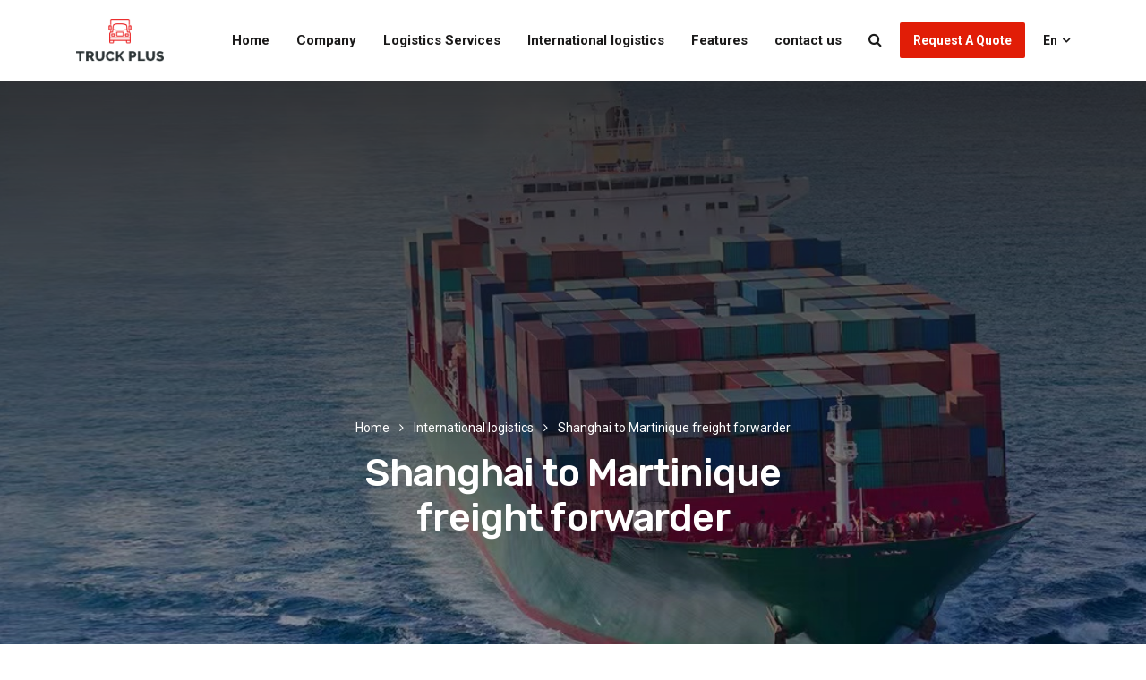

--- FILE ---
content_type: text/html; charset=UTF-8
request_url: https://www.wuliuaou.com/Freightforwarder/Internationallogistics/8399.html
body_size: 23687
content:
<!doctype html>
<html lang="zh-Hans">
<head>
    <meta charset="UTF-8">
    <meta name="viewport" content="width=device-width, initial-scale=1">
    <link rel="profile" href="//gmpg.org/xfn/11">
    <title>Shanghai to Martinique freight forwarder - Xinhan logistics</title>
	<style>img:is([sizes="auto" i], [sizes^="auto," i]) { contain-intrinsic-size: 3000px 1500px }</style>
	
<!-- The SEO Framework by Beidou Travel -->
<meta name="robots" content="max-snippet:-1,max-image-preview:large,max-video-preview:-1" />
<link rel="canonical" href="https://www.wuliuaou.com/Freightforwarder/Internationallogistics/8399.html" />
<meta name="description" content="Our company relies on five world-renowned ports in Hong Kong, Shenzhen…" />
<meta property="og:type" content="article" />
<meta property="og:locale" content="zh_CN" />
<meta property="og:site_name" content="Xinhan logistics" />
<meta property="og:title" content="Shanghai to Martinique freight forwarder" />
<meta property="og:description" content="Our company relies on five world-renowned ports in Hong Kong, Shenzhen, Guangzhou, Shanghai, and Ningbo to maintain business relations with more than ten international shipping companies and maintain…" />
<meta property="og:url" content="https://www.wuliuaou.com/Freightforwarder/Internationallogistics/8399.html" />
<meta property="og:image" content="https://www.wuliuaou.com/wp-content/uploads/2023/04/202010211604328998.jpg" />
<meta property="article:published_time" content="2023-05-07T13:50:05+00:00" />
<meta property="article:modified_time" content="2026-01-04T15:30:46+00:00" />
<meta name="twitter:card" content="summary_large_image" />
<meta name="twitter:title" content="Shanghai to Martinique freight forwarder" />
<meta name="twitter:description" content="Our company relies on five world-renowned ports in Hong Kong, Shenzhen, Guangzhou, Shanghai, and Ningbo to maintain business relations with more than ten international shipping companies and maintain…" />
<meta name="twitter:image" content="https://www.wuliuaou.com/wp-content/uploads/2023/04/202010211604328998.jpg" />
<script type="application/ld+json">{"@context":"https://schema.org","@graph":[{"@type":"WebSite","@id":"https://www.wuliuaou.com/#/schema/WebSite","url":"https://www.wuliuaou.com/","name":"Xinhan logistics","description":"China Freight Forwarder | Global Logistics Solutions & Shipping Services","inLanguage":"zh-Hans","potentialAction":{"@type":"SearchAction","target":{"@type":"EntryPoint","urlTemplate":"https://www.wuliuaou.com/search/{search_term_string}"},"query-input":"required name=search_term_string"},"publisher":{"@type":"Organization","@id":"https://www.wuliuaou.com/#/schema/Organization","name":"Xinhan logistics","url":"https://www.wuliuaou.com/","logo":{"@type":"ImageObject","url":"https://www.wuliuaou.com/wp-content/uploads/2025/03/favicon-1.png","contentUrl":"https://www.wuliuaou.com/wp-content/uploads/2025/03/favicon-1.png","width":32,"height":32,"contentSize":"3593"}}},{"@type":"WebPage","@id":"https://www.wuliuaou.com/Freightforwarder/Internationallogistics/8399.html","url":"https://www.wuliuaou.com/Freightforwarder/Internationallogistics/8399.html","name":"Shanghai to Martinique freight forwarder - Xinhan logistics","description":"Our company relies on five world-renowned ports in Hong Kong, Shenzhen…","inLanguage":"zh-Hans","isPartOf":{"@id":"https://www.wuliuaou.com/#/schema/WebSite"},"breadcrumb":{"@type":"BreadcrumbList","@id":"https://www.wuliuaou.com/#/schema/BreadcrumbList","itemListElement":[{"@type":"ListItem","position":1,"item":"https://www.wuliuaou.com/","name":"Xinhan logistics"},{"@type":"ListItem","position":2,"item":"https://www.wuliuaou.com/Freightforwarder/Internationallogistics/category/international-logistics","name":"分类： International logistics"},{"@type":"ListItem","position":3,"name":"Shanghai to Martinique freight forwarder"}]},"potentialAction":{"@type":"ReadAction","target":"https://www.wuliuaou.com/Freightforwarder/Internationallogistics/8399.html"},"datePublished":"2023-05-07T13:50:05+00:00","dateModified":"2026-01-04T15:30:46+00:00","author":{"@type":"Person","@id":"https://www.wuliuaou.com/#/schema/Person/7d04b4de513042d0029d75d684831a1c","name":"Freight forwarder"}}]}</script>
<!-- / The SEO Framework by Beidou Travel | 13.16ms meta | 7.77ms boot -->

<link rel='dns-prefetch' href='//fonts.googleapis.com' />
<link rel="alternate" type="application/rss+xml" title="Xinhan logistics &raquo; Feed" href="https://www.wuliuaou.com/feed" />
<link rel="alternate" type="application/rss+xml" title="Xinhan logistics &raquo; 评论 Feed" href="https://www.wuliuaou.com/comments/feed" />
<script type="text/javascript">
/* <![CDATA[ */
window._wpemojiSettings = {"baseUrl":"https:\/\/s.w.org\/images\/core\/emoji\/15.0.3\/72x72\/","ext":".png","svgUrl":"https:\/\/s.w.org\/images\/core\/emoji\/15.0.3\/svg\/","svgExt":".svg","source":{"concatemoji":"https:\/\/www.wuliuaou.com\/wp-includes\/js\/wp-emoji-release.min.js?ver=6.7.2"}};
/*! This file is auto-generated */
!function(i,n){var o,s,e;function c(e){try{var t={supportTests:e,timestamp:(new Date).valueOf()};sessionStorage.setItem(o,JSON.stringify(t))}catch(e){}}function p(e,t,n){e.clearRect(0,0,e.canvas.width,e.canvas.height),e.fillText(t,0,0);var t=new Uint32Array(e.getImageData(0,0,e.canvas.width,e.canvas.height).data),r=(e.clearRect(0,0,e.canvas.width,e.canvas.height),e.fillText(n,0,0),new Uint32Array(e.getImageData(0,0,e.canvas.width,e.canvas.height).data));return t.every(function(e,t){return e===r[t]})}function u(e,t,n){switch(t){case"flag":return n(e,"\ud83c\udff3\ufe0f\u200d\u26a7\ufe0f","\ud83c\udff3\ufe0f\u200b\u26a7\ufe0f")?!1:!n(e,"\ud83c\uddfa\ud83c\uddf3","\ud83c\uddfa\u200b\ud83c\uddf3")&&!n(e,"\ud83c\udff4\udb40\udc67\udb40\udc62\udb40\udc65\udb40\udc6e\udb40\udc67\udb40\udc7f","\ud83c\udff4\u200b\udb40\udc67\u200b\udb40\udc62\u200b\udb40\udc65\u200b\udb40\udc6e\u200b\udb40\udc67\u200b\udb40\udc7f");case"emoji":return!n(e,"\ud83d\udc26\u200d\u2b1b","\ud83d\udc26\u200b\u2b1b")}return!1}function f(e,t,n){var r="undefined"!=typeof WorkerGlobalScope&&self instanceof WorkerGlobalScope?new OffscreenCanvas(300,150):i.createElement("canvas"),a=r.getContext("2d",{willReadFrequently:!0}),o=(a.textBaseline="top",a.font="600 32px Arial",{});return e.forEach(function(e){o[e]=t(a,e,n)}),o}function t(e){var t=i.createElement("script");t.src=e,t.defer=!0,i.head.appendChild(t)}"undefined"!=typeof Promise&&(o="wpEmojiSettingsSupports",s=["flag","emoji"],n.supports={everything:!0,everythingExceptFlag:!0},e=new Promise(function(e){i.addEventListener("DOMContentLoaded",e,{once:!0})}),new Promise(function(t){var n=function(){try{var e=JSON.parse(sessionStorage.getItem(o));if("object"==typeof e&&"number"==typeof e.timestamp&&(new Date).valueOf()<e.timestamp+604800&&"object"==typeof e.supportTests)return e.supportTests}catch(e){}return null}();if(!n){if("undefined"!=typeof Worker&&"undefined"!=typeof OffscreenCanvas&&"undefined"!=typeof URL&&URL.createObjectURL&&"undefined"!=typeof Blob)try{var e="postMessage("+f.toString()+"("+[JSON.stringify(s),u.toString(),p.toString()].join(",")+"));",r=new Blob([e],{type:"text/javascript"}),a=new Worker(URL.createObjectURL(r),{name:"wpTestEmojiSupports"});return void(a.onmessage=function(e){c(n=e.data),a.terminate(),t(n)})}catch(e){}c(n=f(s,u,p))}t(n)}).then(function(e){for(var t in e)n.supports[t]=e[t],n.supports.everything=n.supports.everything&&n.supports[t],"flag"!==t&&(n.supports.everythingExceptFlag=n.supports.everythingExceptFlag&&n.supports[t]);n.supports.everythingExceptFlag=n.supports.everythingExceptFlag&&!n.supports.flag,n.DOMReady=!1,n.readyCallback=function(){n.DOMReady=!0}}).then(function(){return e}).then(function(){var e;n.supports.everything||(n.readyCallback(),(e=n.source||{}).concatemoji?t(e.concatemoji):e.wpemoji&&e.twemoji&&(t(e.twemoji),t(e.wpemoji)))}))}((window,document),window._wpemojiSettings);
/* ]]> */
</script>
<style id='wp-emoji-styles-inline-css' type='text/css'>

	img.wp-smiley, img.emoji {
		display: inline !important;
		border: none !important;
		box-shadow: none !important;
		height: 1em !important;
		width: 1em !important;
		margin: 0 0.07em !important;
		vertical-align: -0.1em !important;
		background: none !important;
		padding: 0 !important;
	}
</style>
<link rel='stylesheet' id='wp-block-library-css' href='https://www.wuliuaou.com/wp-includes/css/dist/block-library/style.min.css?ver=6.7.2' type='text/css' media='all' />
<style id='joinchat-button-style-inline-css' type='text/css'>
.wp-block-joinchat-button{border:none!important;text-align:center}.wp-block-joinchat-button figure{display:table;margin:0 auto;padding:0}.wp-block-joinchat-button figcaption{font:normal normal 400 .6em/2em var(--wp--preset--font-family--system-font,sans-serif);margin:0;padding:0}.wp-block-joinchat-button .joinchat-button__qr{background-color:#fff;border:6px solid #25d366;border-radius:30px;box-sizing:content-box;display:block;height:200px;margin:auto;overflow:hidden;padding:10px;width:200px}.wp-block-joinchat-button .joinchat-button__qr canvas,.wp-block-joinchat-button .joinchat-button__qr img{display:block;margin:auto}.wp-block-joinchat-button .joinchat-button__link{align-items:center;background-color:#25d366;border:6px solid #25d366;border-radius:30px;display:inline-flex;flex-flow:row nowrap;justify-content:center;line-height:1.25em;margin:0 auto;text-decoration:none}.wp-block-joinchat-button .joinchat-button__link:before{background:transparent var(--joinchat-ico) no-repeat center;background-size:100%;content:"";display:block;height:1.5em;margin:-.75em .75em -.75em 0;width:1.5em}.wp-block-joinchat-button figure+.joinchat-button__link{margin-top:10px}@media (orientation:landscape)and (min-height:481px),(orientation:portrait)and (min-width:481px){.wp-block-joinchat-button.joinchat-button--qr-only figure+.joinchat-button__link{display:none}}@media (max-width:480px),(orientation:landscape)and (max-height:480px){.wp-block-joinchat-button figure{display:none}}

</style>
<style id='classic-theme-styles-inline-css' type='text/css'>
/*! This file is auto-generated */
.wp-block-button__link{color:#fff;background-color:#32373c;border-radius:9999px;box-shadow:none;text-decoration:none;padding:calc(.667em + 2px) calc(1.333em + 2px);font-size:1.125em}.wp-block-file__button{background:#32373c;color:#fff;text-decoration:none}
</style>
<style id='global-styles-inline-css' type='text/css'>
:root{--wp--preset--aspect-ratio--square: 1;--wp--preset--aspect-ratio--4-3: 4/3;--wp--preset--aspect-ratio--3-4: 3/4;--wp--preset--aspect-ratio--3-2: 3/2;--wp--preset--aspect-ratio--2-3: 2/3;--wp--preset--aspect-ratio--16-9: 16/9;--wp--preset--aspect-ratio--9-16: 9/16;--wp--preset--color--black: #000000;--wp--preset--color--cyan-bluish-gray: #abb8c3;--wp--preset--color--white: #ffffff;--wp--preset--color--pale-pink: #f78da7;--wp--preset--color--vivid-red: #cf2e2e;--wp--preset--color--luminous-vivid-orange: #ff6900;--wp--preset--color--luminous-vivid-amber: #fcb900;--wp--preset--color--light-green-cyan: #7bdcb5;--wp--preset--color--vivid-green-cyan: #00d084;--wp--preset--color--pale-cyan-blue: #8ed1fc;--wp--preset--color--vivid-cyan-blue: #0693e3;--wp--preset--color--vivid-purple: #9b51e0;--wp--preset--gradient--vivid-cyan-blue-to-vivid-purple: linear-gradient(135deg,rgba(6,147,227,1) 0%,rgb(155,81,224) 100%);--wp--preset--gradient--light-green-cyan-to-vivid-green-cyan: linear-gradient(135deg,rgb(122,220,180) 0%,rgb(0,208,130) 100%);--wp--preset--gradient--luminous-vivid-amber-to-luminous-vivid-orange: linear-gradient(135deg,rgba(252,185,0,1) 0%,rgba(255,105,0,1) 100%);--wp--preset--gradient--luminous-vivid-orange-to-vivid-red: linear-gradient(135deg,rgba(255,105,0,1) 0%,rgb(207,46,46) 100%);--wp--preset--gradient--very-light-gray-to-cyan-bluish-gray: linear-gradient(135deg,rgb(238,238,238) 0%,rgb(169,184,195) 100%);--wp--preset--gradient--cool-to-warm-spectrum: linear-gradient(135deg,rgb(74,234,220) 0%,rgb(151,120,209) 20%,rgb(207,42,186) 40%,rgb(238,44,130) 60%,rgb(251,105,98) 80%,rgb(254,248,76) 100%);--wp--preset--gradient--blush-light-purple: linear-gradient(135deg,rgb(255,206,236) 0%,rgb(152,150,240) 100%);--wp--preset--gradient--blush-bordeaux: linear-gradient(135deg,rgb(254,205,165) 0%,rgb(254,45,45) 50%,rgb(107,0,62) 100%);--wp--preset--gradient--luminous-dusk: linear-gradient(135deg,rgb(255,203,112) 0%,rgb(199,81,192) 50%,rgb(65,88,208) 100%);--wp--preset--gradient--pale-ocean: linear-gradient(135deg,rgb(255,245,203) 0%,rgb(182,227,212) 50%,rgb(51,167,181) 100%);--wp--preset--gradient--electric-grass: linear-gradient(135deg,rgb(202,248,128) 0%,rgb(113,206,126) 100%);--wp--preset--gradient--midnight: linear-gradient(135deg,rgb(2,3,129) 0%,rgb(40,116,252) 100%);--wp--preset--font-size--small: 13px;--wp--preset--font-size--medium: 20px;--wp--preset--font-size--large: 36px;--wp--preset--font-size--x-large: 42px;--wp--preset--spacing--20: 0.44rem;--wp--preset--spacing--30: 0.67rem;--wp--preset--spacing--40: 1rem;--wp--preset--spacing--50: 1.5rem;--wp--preset--spacing--60: 2.25rem;--wp--preset--spacing--70: 3.38rem;--wp--preset--spacing--80: 5.06rem;--wp--preset--shadow--natural: 6px 6px 9px rgba(0, 0, 0, 0.2);--wp--preset--shadow--deep: 12px 12px 50px rgba(0, 0, 0, 0.4);--wp--preset--shadow--sharp: 6px 6px 0px rgba(0, 0, 0, 0.2);--wp--preset--shadow--outlined: 6px 6px 0px -3px rgba(255, 255, 255, 1), 6px 6px rgba(0, 0, 0, 1);--wp--preset--shadow--crisp: 6px 6px 0px rgba(0, 0, 0, 1);}:where(.is-layout-flex){gap: 0.5em;}:where(.is-layout-grid){gap: 0.5em;}body .is-layout-flex{display: flex;}.is-layout-flex{flex-wrap: wrap;align-items: center;}.is-layout-flex > :is(*, div){margin: 0;}body .is-layout-grid{display: grid;}.is-layout-grid > :is(*, div){margin: 0;}:where(.wp-block-columns.is-layout-flex){gap: 2em;}:where(.wp-block-columns.is-layout-grid){gap: 2em;}:where(.wp-block-post-template.is-layout-flex){gap: 1.25em;}:where(.wp-block-post-template.is-layout-grid){gap: 1.25em;}.has-black-color{color: var(--wp--preset--color--black) !important;}.has-cyan-bluish-gray-color{color: var(--wp--preset--color--cyan-bluish-gray) !important;}.has-white-color{color: var(--wp--preset--color--white) !important;}.has-pale-pink-color{color: var(--wp--preset--color--pale-pink) !important;}.has-vivid-red-color{color: var(--wp--preset--color--vivid-red) !important;}.has-luminous-vivid-orange-color{color: var(--wp--preset--color--luminous-vivid-orange) !important;}.has-luminous-vivid-amber-color{color: var(--wp--preset--color--luminous-vivid-amber) !important;}.has-light-green-cyan-color{color: var(--wp--preset--color--light-green-cyan) !important;}.has-vivid-green-cyan-color{color: var(--wp--preset--color--vivid-green-cyan) !important;}.has-pale-cyan-blue-color{color: var(--wp--preset--color--pale-cyan-blue) !important;}.has-vivid-cyan-blue-color{color: var(--wp--preset--color--vivid-cyan-blue) !important;}.has-vivid-purple-color{color: var(--wp--preset--color--vivid-purple) !important;}.has-black-background-color{background-color: var(--wp--preset--color--black) !important;}.has-cyan-bluish-gray-background-color{background-color: var(--wp--preset--color--cyan-bluish-gray) !important;}.has-white-background-color{background-color: var(--wp--preset--color--white) !important;}.has-pale-pink-background-color{background-color: var(--wp--preset--color--pale-pink) !important;}.has-vivid-red-background-color{background-color: var(--wp--preset--color--vivid-red) !important;}.has-luminous-vivid-orange-background-color{background-color: var(--wp--preset--color--luminous-vivid-orange) !important;}.has-luminous-vivid-amber-background-color{background-color: var(--wp--preset--color--luminous-vivid-amber) !important;}.has-light-green-cyan-background-color{background-color: var(--wp--preset--color--light-green-cyan) !important;}.has-vivid-green-cyan-background-color{background-color: var(--wp--preset--color--vivid-green-cyan) !important;}.has-pale-cyan-blue-background-color{background-color: var(--wp--preset--color--pale-cyan-blue) !important;}.has-vivid-cyan-blue-background-color{background-color: var(--wp--preset--color--vivid-cyan-blue) !important;}.has-vivid-purple-background-color{background-color: var(--wp--preset--color--vivid-purple) !important;}.has-black-border-color{border-color: var(--wp--preset--color--black) !important;}.has-cyan-bluish-gray-border-color{border-color: var(--wp--preset--color--cyan-bluish-gray) !important;}.has-white-border-color{border-color: var(--wp--preset--color--white) !important;}.has-pale-pink-border-color{border-color: var(--wp--preset--color--pale-pink) !important;}.has-vivid-red-border-color{border-color: var(--wp--preset--color--vivid-red) !important;}.has-luminous-vivid-orange-border-color{border-color: var(--wp--preset--color--luminous-vivid-orange) !important;}.has-luminous-vivid-amber-border-color{border-color: var(--wp--preset--color--luminous-vivid-amber) !important;}.has-light-green-cyan-border-color{border-color: var(--wp--preset--color--light-green-cyan) !important;}.has-vivid-green-cyan-border-color{border-color: var(--wp--preset--color--vivid-green-cyan) !important;}.has-pale-cyan-blue-border-color{border-color: var(--wp--preset--color--pale-cyan-blue) !important;}.has-vivid-cyan-blue-border-color{border-color: var(--wp--preset--color--vivid-cyan-blue) !important;}.has-vivid-purple-border-color{border-color: var(--wp--preset--color--vivid-purple) !important;}.has-vivid-cyan-blue-to-vivid-purple-gradient-background{background: var(--wp--preset--gradient--vivid-cyan-blue-to-vivid-purple) !important;}.has-light-green-cyan-to-vivid-green-cyan-gradient-background{background: var(--wp--preset--gradient--light-green-cyan-to-vivid-green-cyan) !important;}.has-luminous-vivid-amber-to-luminous-vivid-orange-gradient-background{background: var(--wp--preset--gradient--luminous-vivid-amber-to-luminous-vivid-orange) !important;}.has-luminous-vivid-orange-to-vivid-red-gradient-background{background: var(--wp--preset--gradient--luminous-vivid-orange-to-vivid-red) !important;}.has-very-light-gray-to-cyan-bluish-gray-gradient-background{background: var(--wp--preset--gradient--very-light-gray-to-cyan-bluish-gray) !important;}.has-cool-to-warm-spectrum-gradient-background{background: var(--wp--preset--gradient--cool-to-warm-spectrum) !important;}.has-blush-light-purple-gradient-background{background: var(--wp--preset--gradient--blush-light-purple) !important;}.has-blush-bordeaux-gradient-background{background: var(--wp--preset--gradient--blush-bordeaux) !important;}.has-luminous-dusk-gradient-background{background: var(--wp--preset--gradient--luminous-dusk) !important;}.has-pale-ocean-gradient-background{background: var(--wp--preset--gradient--pale-ocean) !important;}.has-electric-grass-gradient-background{background: var(--wp--preset--gradient--electric-grass) !important;}.has-midnight-gradient-background{background: var(--wp--preset--gradient--midnight) !important;}.has-small-font-size{font-size: var(--wp--preset--font-size--small) !important;}.has-medium-font-size{font-size: var(--wp--preset--font-size--medium) !important;}.has-large-font-size{font-size: var(--wp--preset--font-size--large) !important;}.has-x-large-font-size{font-size: var(--wp--preset--font-size--x-large) !important;}
:where(.wp-block-post-template.is-layout-flex){gap: 1.25em;}:where(.wp-block-post-template.is-layout-grid){gap: 1.25em;}
:where(.wp-block-columns.is-layout-flex){gap: 2em;}:where(.wp-block-columns.is-layout-grid){gap: 2em;}
:root :where(.wp-block-pullquote){font-size: 1.5em;line-height: 1.6;}
</style>
<link rel='stylesheet' id='etc-main-css-css' href='https://www.wuliuaou.com/wp-content/plugins/elementor-theme-core/assets/css/main.css?ver=1.0.0' type='text/css' media='all' />
<link rel='stylesheet' id='progressbar-lib-css-css' href='https://www.wuliuaou.com/wp-content/plugins/elementor-theme-core/assets/css/lib/progressbar.min.css?ver=0.7.1' type='text/css' media='all' />
<link rel='stylesheet' id='oc-css-css' href='https://www.wuliuaou.com/wp-content/plugins/elementor-theme-core/assets/css/lib/owl.carousel.min.css?ver=2.2.1' type='text/css' media='all' />
<link rel='stylesheet' id='slick-css-css' href='https://www.wuliuaou.com/wp-content/plugins/elementor-theme-core/assets/css/lib/slick.css?ver=1.8.1' type='text/css' media='all' />
<link rel='stylesheet' id='ppress-frontend-css' href='https://www.wuliuaou.com/wp-content/plugins/wp-user-avatar/assets/css/frontend.min.css?ver=3.2.5' type='text/css' media='all' />
<link rel='stylesheet' id='ppress-flatpickr-css' href='https://www.wuliuaou.com/wp-content/plugins/wp-user-avatar/assets/flatpickr/flatpickr.min.css?ver=3.2.5' type='text/css' media='all' />
<link rel='stylesheet' id='ppress-select2-css' href='https://www.wuliuaou.com/wp-content/plugins/wp-user-avatar/assets/select2/select2.min.css?ver=6.7.2' type='text/css' media='all' />
<link rel='stylesheet' id='extendify-sdk-utility-classes-css' href='https://www.wuliuaou.com/wp-content/plugins/redux-framework/redux-core/extendify-sdk/public/build/extendify-utilities.css?ver=13.4' type='text/css' media='all' />
<link rel='stylesheet' id='contact-form-7-css' href='https://www.wuliuaou.com/wp-content/plugins/contact-form-7/includes/css/styles.css?ver=5.5.3' type='text/css' media='all' />
<link rel='stylesheet' id='bootstrap-css' href='https://www.wuliuaou.com/wp-content/themes/equita/assets/css/bootstrap.min.css?ver=4.0.0' type='text/css' media='all' />
<link rel='stylesheet' id='font-awesome-css' href='https://www.wuliuaou.com/wp-content/plugins/elementor/assets/lib/font-awesome/css/font-awesome.min.css?ver=4.7.0' type='text/css' media='all' />
<link rel='stylesheet' id='font-awesome5-css' href='https://www.wuliuaou.com/wp-content/themes/equita/assets/css/font-awesome5.min.css?ver=5.8.0' type='text/css' media='all' />
<link rel='stylesheet' id='flaticon-css' href='https://www.wuliuaou.com/wp-content/themes/equita/assets/css/flaticon.css?ver=1.0.0' type='text/css' media='all' />
<link rel='stylesheet' id='material-design-iconic-font-css' href='https://www.wuliuaou.com/wp-content/themes/equita/assets/css/material-design-iconic-font.min.css?ver=2.2.0' type='text/css' media='all' />
<link rel='stylesheet' id='magnific-popup-css' href='https://www.wuliuaou.com/wp-content/themes/equita/assets/css/magnific-popup.css?ver=1.0.0' type='text/css' media='all' />
<link rel='stylesheet' id='equita-theme-css' href='https://www.wuliuaou.com/wp-content/themes/equita/assets/css/theme.css?ver=1.0.0' type='text/css' media='all' />
<link rel='stylesheet' id='equita-style-css' href='https://www.wuliuaou.com/wp-content/themes/equita/style.css?ver=6.7.2' type='text/css' media='all' />
<link rel='stylesheet' id='equita-google-fonts-css' href='//fonts.googleapis.com/css?family=Rubik%3A400%2C400i%2C500%2C500i%2C700%2C700i%7CRoboto%3A300%2C400%2C400i%2C500%2C500i%2C600%2C600i%2C700%2C700i&#038;subset=latin%2Clatin-ext&#038;ver=6.7.2' type='text/css' media='all' />
<link rel='stylesheet' id='newsletter-css' href='https://www.wuliuaou.com/wp-content/plugins/newsletter/style.css?ver=7.3.4' type='text/css' media='all' />
<link rel='stylesheet' id='joinchat-css' href='https://www.wuliuaou.com/wp-content/plugins/creame-whatsapp-me/public/css/joinchat-btn.min.css?ver=4.5.20' type='text/css' media='all' />
<script type="text/javascript" src="https://www.wuliuaou.com/wp-includes/js/jquery/jquery.min.js?ver=3.7.1" id="jquery-core-js"></script>
<script type="text/javascript" src="https://www.wuliuaou.com/wp-includes/js/jquery/jquery-migrate.min.js?ver=3.4.1" id="jquery-migrate-js"></script>
<script type="text/javascript" src="https://www.wuliuaou.com/wp-content/plugins/elementor-theme-core/assets/js/lib/jquery.serializejson.js?ver=3.2.1" id="jquery-serializejson-lib-js-js"></script>
<script type="text/javascript" src="https://www.wuliuaou.com/wp-content/plugins/elementor-theme-core/assets/js/main.js?ver=1.0.0" id="etc-main-js-js"></script>
<script type="text/javascript" src="https://www.wuliuaou.com/wp-content/plugins/wp-user-avatar/assets/flatpickr/flatpickr.min.js?ver=6.7.2" id="ppress-flatpickr-js"></script>
<script type="text/javascript" src="https://www.wuliuaou.com/wp-content/plugins/wp-user-avatar/assets/select2/select2.min.js?ver=6.7.2" id="ppress-select2-js"></script>
<link rel="https://api.w.org/" href="https://www.wuliuaou.com/wp-json/" /><link rel="alternate" title="JSON" type="application/json" href="https://www.wuliuaou.com/wp-json/wp/v2/posts/8399" /><link rel="EditURI" type="application/rsd+xml" title="RSD" href="https://www.wuliuaou.com/xmlrpc.php?rsd" />
<link rel="alternate" title="oEmbed (JSON)" type="application/json+oembed" href="https://www.wuliuaou.com/wp-json/oembed/1.0/embed?url=https%3A%2F%2Fwww.wuliuaou.com%2FFreightforwarder%2FInternationallogistics%2F8399.html" />
<link rel="alternate" title="oEmbed (XML)" type="text/xml+oembed" href="https://www.wuliuaou.com/wp-json/oembed/1.0/embed?url=https%3A%2F%2Fwww.wuliuaou.com%2FFreightforwarder%2FInternationallogistics%2F8399.html&#038;format=xml" />
<meta name="framework" content="Redux 4.3.5" /><link rel="icon" type="image/png" href="https://www.wuliuaou.com/wp-content/uploads/2025/03/favicon-1.png"/><meta name="generator" content="Powered by Slider Revolution 6.5.8 - responsive, Mobile-Friendly Slider Plugin for WordPress with comfortable drag and drop interface." />
<link rel="icon" href="https://www.wuliuaou.com/wp-content/uploads/2025/03/favicon-1.png" sizes="32x32" />
<link rel="icon" href="https://www.wuliuaou.com/wp-content/uploads/2025/03/favicon-1.png" sizes="192x192" />
<link rel="apple-touch-icon" href="https://www.wuliuaou.com/wp-content/uploads/2025/03/favicon-1.png" />
<meta name="msapplication-TileImage" content="https://www.wuliuaou.com/wp-content/uploads/2025/03/favicon-1.png" />
<script type="text/javascript">function setREVStartSize(e){
			//window.requestAnimationFrame(function() {				 
				window.RSIW = window.RSIW===undefined ? window.innerWidth : window.RSIW;	
				window.RSIH = window.RSIH===undefined ? window.innerHeight : window.RSIH;	
				try {								
					var pw = document.getElementById(e.c).parentNode.offsetWidth,
						newh;
					pw = pw===0 || isNaN(pw) ? window.RSIW : pw;
					e.tabw = e.tabw===undefined ? 0 : parseInt(e.tabw);
					e.thumbw = e.thumbw===undefined ? 0 : parseInt(e.thumbw);
					e.tabh = e.tabh===undefined ? 0 : parseInt(e.tabh);
					e.thumbh = e.thumbh===undefined ? 0 : parseInt(e.thumbh);
					e.tabhide = e.tabhide===undefined ? 0 : parseInt(e.tabhide);
					e.thumbhide = e.thumbhide===undefined ? 0 : parseInt(e.thumbhide);
					e.mh = e.mh===undefined || e.mh=="" || e.mh==="auto" ? 0 : parseInt(e.mh,0);		
					if(e.layout==="fullscreen" || e.l==="fullscreen") 						
						newh = Math.max(e.mh,window.RSIH);					
					else{					
						e.gw = Array.isArray(e.gw) ? e.gw : [e.gw];
						for (var i in e.rl) if (e.gw[i]===undefined || e.gw[i]===0) e.gw[i] = e.gw[i-1];					
						e.gh = e.el===undefined || e.el==="" || (Array.isArray(e.el) && e.el.length==0)? e.gh : e.el;
						e.gh = Array.isArray(e.gh) ? e.gh : [e.gh];
						for (var i in e.rl) if (e.gh[i]===undefined || e.gh[i]===0) e.gh[i] = e.gh[i-1];
											
						var nl = new Array(e.rl.length),
							ix = 0,						
							sl;					
						e.tabw = e.tabhide>=pw ? 0 : e.tabw;
						e.thumbw = e.thumbhide>=pw ? 0 : e.thumbw;
						e.tabh = e.tabhide>=pw ? 0 : e.tabh;
						e.thumbh = e.thumbhide>=pw ? 0 : e.thumbh;					
						for (var i in e.rl) nl[i] = e.rl[i]<window.RSIW ? 0 : e.rl[i];
						sl = nl[0];									
						for (var i in nl) if (sl>nl[i] && nl[i]>0) { sl = nl[i]; ix=i;}															
						var m = pw>(e.gw[ix]+e.tabw+e.thumbw) ? 1 : (pw-(e.tabw+e.thumbw)) / (e.gw[ix]);					
						newh =  (e.gh[ix] * m) + (e.tabh + e.thumbh);
					}
					var el = document.getElementById(e.c);
					if (el!==null && el) el.style.height = newh+"px";					
					el = document.getElementById(e.c+"_wrapper");
					if (el!==null && el) {
						el.style.height = newh+"px";
						el.style.display = "block";
					}
				} catch(e){
					console.log("Failure at Presize of Slider:" + e)
				}					   
			//});
		  };</script>
<style id="cms_theme_options-dynamic-css" title="dynamic-css" class="redux-options-output">.primary-menu > li > a, body .primary-menu .sub-menu li a{font-display:swap;}body #pagetitle{background-image:url('https://www.wuliuaou.com/wp-content/uploads/2020/03/ptt_default.jpg');}body #pagetitle h1.page-title,body #pagetitle .page-title-inner .cms-breadcrumb{color:#ffffff;}#pagetitle.pagetitle{padding-top:375px;padding-bottom:275px;}a{color:inherit;}a:hover{color:#e11d07;}a:active{color:#e11d07;}body{font-display:swap;}h1,.h1,.text-heading{font-display:swap;}h2,.h2{font-display:swap;}h3,.h3{font-display:swap;}h4,.h4{font-display:swap;}h5,.h5{font-display:swap;}h6,.h6{font-display:swap;}</style></head>

<body class="post-template-default single single-post postid-8399 single-format-standard wp-custom-logo redux-page body-default-font heading-default-font header-sticky elementor-beta elementor-default elementor-kit-5439">
<div id="page" class="site">
    <header id="masthead" class="site-header">
    <div id="site-header-wrap" class="header-layout1 is-sticky">
        <div id="site-header" class="site-header-main">
            <div class="container">
                <div class="row">
                    <div class="site-branding">
                        <a class="logo-light" href="https://www.wuliuaou.com/" title="Xinhan logistics" rel="home"><img src="https://www.wuliuaou.com/wp-content/uploads/2025/03/favicon.png" alt="Xinhan logistics"/></a><a class="logo-dark" href="https://www.wuliuaou.com/" title="Xinhan logistics" rel="home"><img src="https://www.wuliuaou.com/wp-content/uploads/2022/03/logo.png" alt="Xinhan logistics"/></a><a class="logo-mobile" href="https://www.wuliuaou.com/" title="Xinhan logistics" rel="home"><img src="https://www.wuliuaou.com/wp-content/uploads/2022/03/logo.png" alt="Xinhan logistics"/></a>                    </div>
                    <div class="site-navigation">
                        <nav class="main-navigation">
                            <ul id="mastmenu" class="primary-menu clearfix"><li id="menu-item-5366" class="menu-item menu-item-type-custom menu-item-object-custom menu-item-has-children menu-item-5366"><a href="#">Home</a>
<ul class="sub-menu">
	<li id="menu-item-5397" class="menu-item menu-item-type-post_type menu-item-object-page menu-item-5397"><a href="https://www.wuliuaou.com/home">Home</a></li>
	<li id="menu-item-5421" class="menu-item menu-item-type-post_type menu-item-object-page menu-item-5421"><a href="https://www.wuliuaou.com/home-classic">Freight forwarder</a></li>
	<li id="menu-item-5420" class="menu-item menu-item-type-post_type menu-item-object-page menu-item-5420"><a href="https://www.wuliuaou.com/home-modern">International express</a></li>
</ul>
</li>
<li id="menu-item-5361" class="menu-item menu-item-type-custom menu-item-object-custom menu-item-has-children menu-item-5361"><a href="#">Company</a>
<ul class="sub-menu">
	<li id="menu-item-5404" class="menu-item menu-item-type-post_type menu-item-object-page menu-item-5404"><a href="https://www.wuliuaou.com/about-us">About Us</a></li>
	<li id="menu-item-5403" class="menu-item menu-item-type-post_type menu-item-object-page menu-item-5403"><a href="https://www.wuliuaou.com/core-values">Core Values</a></li>
	<li id="menu-item-5402" class="menu-item menu-item-type-post_type menu-item-object-page menu-item-5402"><a href="https://www.wuliuaou.com/leadership-team">Leadership Team</a></li>
	<li id="menu-item-5437" class="menu-item menu-item-type-post_type menu-item-object-page menu-item-5437"><a href="https://www.wuliuaou.com/global-locations">Global Locations</a></li>
	<li id="menu-item-5436" class="menu-item menu-item-type-post_type menu-item-object-page menu-item-5436"><a href="https://www.wuliuaou.com/our-gallery">Our Gallery</a></li>
	<li id="menu-item-5435" class="menu-item menu-item-type-post_type menu-item-object-page menu-item-5435"><a href="https://www.wuliuaou.com/awards">Awards</a></li>
	<li id="menu-item-5399" class="menu-item menu-item-type-post_type menu-item-object-page menu-item-5399"><a href="https://www.wuliuaou.com/careers">Careers</a></li>
</ul>
</li>
<li id="menu-item-5419" class="menu-item menu-item-type-post_type menu-item-object-page megamenu megamenu-style-alt menu-item-has-children menu-item-5419"><a href="https://www.wuliuaou.com/services">Logistics Services</a><ul class="sub-menu"><li><div class="container">		<div data-elementor-type="wp-post" data-elementor-id="3601" class="elementor elementor-3601">
							        <section class="elementor-section elementor-top-section elementor-element elementor-element-214a043 elementor-section-boxed elementor-section-height-default elementor-section-height-default" data-id="214a043" data-element_type="section">
            
                        <div class="elementor-container elementor-column-gap-no ">
                    <div class="elementor-column elementor-col-50 elementor-top-column elementor-element elementor-element-2a3380b" data-id="2a3380b" data-element_type="column">
            <div class="elementor-widget-wrap elementor-element-populated">
                        		<div class="elementor-element elementor-element-fa7a544 elementor-widget elementor-widget-cms_heading" data-id="fa7a544" data-element_type="widget" data-widget_type="cms_heading.default">
				<div class="elementor-widget-container">
			<div class="cms-heading-wrapper cms-heading-layout1">
    
            <h4 class="custom-heading">
            <span >Transport Services</span>
        </h4>
        
    </div>		</div>
				</div>
				<div class="elementor-element elementor-element-408c0f5 elementor-widget elementor-widget-cms_navigation_menu" data-id="408c0f5" data-element_type="widget" data-widget_type="cms_navigation_menu.default">
				<div class="elementor-widget-container">
			    <div class="cms-navigation-menu1 default">
                <div class="menu-menu-services-container"><ul id="menu-menu-services" class="menu"><li id="menu-item-5415" class="menu-item menu-item-type-post_type menu-item-object-service menu-item-5415"><a href="https://www.wuliuaou.com/Freightforwarder/Internationallogistics/service/warehousing">Warehousing</a></li>
<li id="menu-item-5414" class="menu-item menu-item-type-post_type menu-item-object-service menu-item-5414"><a href="https://www.wuliuaou.com/Freightforwarder/Internationallogistics/service/air-freight">Air Freight</a></li>
<li id="menu-item-5417" class="menu-item menu-item-type-post_type menu-item-object-service menu-item-5417"><a href="https://www.wuliuaou.com/Freightforwarder/Internationallogistics/service/ocean-freight">Ocean Freight</a></li>
<li id="menu-item-5413" class="menu-item menu-item-type-post_type menu-item-object-service menu-item-5413"><a href="https://www.wuliuaou.com/Freightforwarder/Internationallogistics/service/road-freight">Road Freight</a></li>
<li id="menu-item-5416" class="menu-item menu-item-type-post_type menu-item-object-service menu-item-5416"><a href="https://www.wuliuaou.com/Freightforwarder/Internationallogistics/service/supply-chain">Supply Chain</a></li>
<li id="menu-item-5418" class="menu-item menu-item-type-post_type menu-item-object-service menu-item-5418"><a href="https://www.wuliuaou.com/Freightforwarder/Internationallogistics/service/packaging">Packaging</a></li>
<li id="menu-item-5690" class="menu-item menu-item-type-custom menu-item-object-custom menu-item-5690"><a href="https://www.wuliuaou.com/fcl-shipping">FCL shipping</a></li>
</ul></div>    </div>
		</div>
				</div>
		            </div>
        </div>
                <div class="elementor-column elementor-col-50 elementor-top-column elementor-element elementor-element-c0fe0b9" data-id="c0fe0b9" data-element_type="column">
            <div class="elementor-widget-wrap elementor-element-populated">
                        		<div class="elementor-element elementor-element-bffaba5 elementor-widget elementor-widget-cms_heading" data-id="bffaba5" data-element_type="widget" data-widget_type="cms_heading.default">
				<div class="elementor-widget-container">
			<div class="cms-heading-wrapper cms-heading-layout1">
    
            <h4 class="custom-heading">
            <span >Industry Solutions</span>
        </h4>
        
    </div>		</div>
				</div>
				<div class="elementor-element elementor-element-550774d elementor-widget elementor-widget-cms_navigation_menu" data-id="550774d" data-element_type="widget" data-widget_type="cms_navigation_menu.default">
				<div class="elementor-widget-container">
			    <div class="cms-navigation-menu1 default">
                <div class="menu-menu-industries-container"><ul id="menu-menu-industries" class="menu"><li id="menu-item-5423" class="menu-item menu-item-type-post_type menu-item-object-page menu-item-5423"><a href="https://www.wuliuaou.com/retail-consumer">Retail &#038; Consumer</a></li>
<li id="menu-item-5424" class="menu-item menu-item-type-post_type menu-item-object-page menu-item-5424"><a href="https://www.wuliuaou.com/sciences-healthcare">Sciences &#038; Healthcare</a></li>
<li id="menu-item-5426" class="menu-item menu-item-type-post_type menu-item-object-page menu-item-5426"><a href="https://www.wuliuaou.com/power-generation">Power Generation</a></li>
<li id="menu-item-5427" class="menu-item menu-item-type-post_type menu-item-object-page menu-item-5427"><a href="https://www.wuliuaou.com/food-beverage">Food &#038; Beverage</a></li>
<li id="menu-item-5428" class="menu-item menu-item-type-post_type menu-item-object-page menu-item-5428"><a href="https://www.wuliuaou.com/oil-gas">Oil &#038; Gas</a></li>
</ul></div>    </div>
		</div>
				</div>
		            </div>
        </div>
                            </div>
        </section>
        					</div>
		</div></li></ul></li>
<li id="menu-item-5396" class="menu-item menu-item-type-post_type menu-item-object-page menu-item-has-children menu-item-5396"><a href="https://www.wuliuaou.com/blog">International logistics</a>
<ul class="sub-menu">
	<li id="menu-item-5412" class="menu-item menu-item-type-post_type menu-item-object-page menu-item-5412"><a href="https://www.wuliuaou.com/blog">Bulk shipping</a></li>
	<li id="menu-item-5411" class="menu-item menu-item-type-post_type menu-item-object-page menu-item-5411"><a href="https://www.wuliuaou.com/blog-standard">China Freight Forwarder</a></li>
	<li id="menu-item-5422" class="menu-item menu-item-type-post_type menu-item-object-post menu-item-5422"><a href="https://www.wuliuaou.com/Freightforwarder/Internationallogistics/81.html">Freight forwarding company</a></li>
	<li id="menu-item-5431" class="menu-item menu-item-type-post_type menu-item-object-page menu-item-5431"><a href="https://www.wuliuaou.com/case-studies-standard">Special cabinet</a></li>
	<li id="menu-item-5430" class="menu-item menu-item-type-post_type menu-item-object-page menu-item-5430"><a href="https://www.wuliuaou.com/case-studies-grid">Rail transport</a></li>
	<li id="menu-item-5429" class="menu-item menu-item-type-post_type menu-item-object-project menu-item-5429"><a href="https://www.wuliuaou.com/Freightforwarder/Internationallogistics/project/floride-chemicals-factory">Warehouse Logistics</a></li>
</ul>
</li>
<li id="menu-item-5365" class="menu-item menu-item-type-custom menu-item-object-custom menu-item-has-children menu-item-5365"><a href="#">Features</a>
<ul class="sub-menu">
	<li id="menu-item-10390" class="menu-item menu-item-type-post_type menu-item-object-page menu-item-10390"><a href="https://www.wuliuaou.com/ocean-freight-consolidation">Ocean freight consolidation</a></li>
	<li id="menu-item-10342" class="menu-item menu-item-type-post_type menu-item-object-page menu-item-10342"><a href="https://www.wuliuaou.com/shipping-calendar">Shipping Calendar</a></li>
	<li id="menu-item-5434" class="menu-item menu-item-type-post_type menu-item-object-page menu-item-5434"><a href="https://www.wuliuaou.com/request-quote-2">Request Quote</a></li>
	<li id="menu-item-10340" class="menu-item menu-item-type-post_type menu-item-object-page menu-item-10340"><a href="https://www.wuliuaou.com/freight-forwarding-label">Freight forwarding label</a></li>
	<li id="menu-item-5433" class="menu-item menu-item-type-post_type menu-item-object-page menu-item-5433"><a href="https://www.wuliuaou.com/track-trace">Track &#038; Trace</a></li>
	<li id="menu-item-5432" class="menu-item menu-item-type-post_type menu-item-object-page menu-item-5432"><a href="https://www.wuliuaou.com/find-location">Find Location</a></li>
	<li id="menu-item-5400" class="menu-item menu-item-type-post_type menu-item-object-page menu-item-5400"><a href="https://www.wuliuaou.com/faqs">FAQs</a></li>
	<li id="menu-item-5401" class="menu-item menu-item-type-post_type menu-item-object-page menu-item-5401"><a href="https://www.wuliuaou.com/pricing-plans">Pricing &#038; Plans</a></li>
</ul>
</li>
<li id="menu-item-5398" class="menu-item menu-item-type-post_type menu-item-object-page menu-item-5398"><a href="https://www.wuliuaou.com/contact-us">contact us</a></li>
</ul>                        </nav>
                                                    <div class="site-tool">
                                                                    <div class="site-header-item site-header-search">
                                        <span class="h-btn-search"><i class="fa fa-search"></i></span>
                                    </div>
                                                                                                    <div class="site-header-item site-header-button">
                                        <a class="btn" href="https://www.wuliuaou.com/request-quote-2" target="_blank">Request A Quote</a>
                                    </div>
                                                                                                    <div class="language-dropdow">
                                        <ul>
                                            <li class="lang-item">
                                                <a class="lang-sel"
                                                   href="#">
                                                    <span>En</span>
                                                </a>
                                                                                                    <ul class="lang-submenu">                                                            <li class="lang-item">
                                                                <a href="#">German</a>
                                                            </li>
                                                                                                                        <li class="lang-item">
                                                                <a href="#">Russian</a>
                                                            </li>
                                                            </ul> 
                                            </li>
                                        </ul>
                                    </div>
                                                                </div>
                                                </div>
                </div>
            </div>
            <div id="main-menu-mobile">
                <span class="btn-nav-mobile open-menu">
                    <span></span>
                </span>
            </div>
        </div>
    </div>
</header>    <div id="pagetitle" class="pagetitle gradient-on">
        <div class="container">
            <div class="page-title-inner ptt-align-center">
                                    <ul class="cms-breadcrumb"><li><a class="breadcrumb-entry" href="https://www.wuliuaou.com/">Home</a></li><li><a class="breadcrumb-entry" href="https://www.wuliuaou.com/Freightforwarder/Internationallogistics/category/international-logistics">International logistics</a></li><li><span class="breadcrumb-entry">Shanghai to Martinique freight forwarder</span></li></ul>                                <h1 class="page-title">Shanghai to Martinique freight forwarder</h1>            </div>
        </div>
    </div>
    <div id="content" class="site-content">
    	<div class="content-inner">
<div class="container content-container">
    <div class="row content-row">
        <div id="primary"  class="content-area content-has-sidebar float-right col-xl-8 col-lg-8 col-md-12">
            <main id="main" class="site-main">
                <article id="post-8399" class="single-hentry post-8399 post type-post status-publish format-standard hentry category-international-logistics tag-shanghai-to-martinique-freight-forwarder">
        <div class="entry-body">
                    <ul class="entry-meta">
                                    <li class="item-category"><a href="https://www.wuliuaou.com/Freightforwarder/Internationallogistics/category/international-logistics" rel="tag">International logistics</a></li>
                                                    <li class="item-author">
                        <span>By:</span>
                        <a href="https://www.wuliuaou.com/Freightforwarder/Internationallogistics/author/admin" title="由 Freight forwarder 发布" rel="author">Freight forwarder</a>                    </li>
                                                    <li>2023-05-07</li>
                                            </ul>
                        <div class="entry-content clearfix">
            <ul class="wp-block-latest-posts__list wp-block-latest-posts"><li><a class="wp-block-latest-posts__post-title" href="https://www.wuliuaou.com/Freightforwarder/Internationallogistics/11867.html">Common Freight Forwarding Mistakes and How to Avoid Them: A Guide for International Buyers</a></li>
<li><a class="wp-block-latest-posts__post-title" href="https://www.wuliuaou.com/Freightforwarder/Internationallogistics/11865.html">Tips for Smooth Shipping from China: Avoiding Delays and Extra Costs</a></li>
<li><a class="wp-block-latest-posts__post-title" href="https://www.wuliuaou.com/Freightforwarder/Internationallogistics/11863.html">How to Choose the Right Freight Forwarder in China: A Buyer’s Guide</a></li>
<li><a class="wp-block-latest-posts__post-title" href="https://www.wuliuaou.com/Freightforwarder/Internationallogistics/11861.html">Understanding China Freight Forwarding Costs and Transit Times</a></li>
<li><a class="wp-block-latest-posts__post-title" href="https://www.wuliuaou.com/Freightforwarder/Internationallogistics/11859.html">From Chinese Factory to Overseas Warehouse: Freight Forwarding Basics</a></li>
</ul>


<figure class="wp-block-image size-full"><img fetchpriority="high" decoding="async" width="750" height="386" src="https://www.wuliuaou.com/wp-content/uploads/2023/04/202010211604328998.jpg" alt="" class="wp-image-7862" srcset="https://www.wuliuaou.com/wp-content/uploads/2023/04/202010211604328998.jpg 750w, https://www.wuliuaou.com/wp-content/uploads/2023/04/202010211604328998-300x154.jpg 300w" sizes="(max-width: 750px) 100vw, 750px" /></figure>



<p>Our company relies on five world-renowned ports in Hong Kong, Shenzhen, Guangzhou, Shanghai, and Ningbo to maintain business relations with more than ten international shipping companies and maintain contract freight agreements with multiple shipping companies. Through e-commerce cooperation with multiple shipowners, electronic sea freight booking and cargo tracking can be achieved online, including ship schedule inquiry, booking, confirmation, pre allocation, and bill of lading preparation and issuance. Through advanced e-commerce technology and a wide range of agreed shipping rates, we are able to provide customers with diverse shipowner choices and flexible time arrangements.How to find international logisticsContainer Transport (FCL): Utilizing the advantages of dense liner services at the five major international ports of Hong Kong, Shenzhen, Guangzhou, Shanghai, and Ningbo, our company is equipped with inland trailers, Zhonggang trailers, and barge connection services. No matter how urgent the shipping schedule requirements are, our company can provide customers with flexible and diverse options, including different departure ports such as Chiwan, Yantian, Huangpu, and Hong Kong; Different shipping companies, such as APL, OOCL, MSC, COSCO, etc; Different deadlines, from Monday to Sunday.Which is the best international logistics companyLCL: We have collaborated with multiple large companies to provide LCL services to major ports and inland points around the world from Shenzhen, Hong Kong, and Guangzhou. Our freight company flexibly arranges the transportation and customs clearance of LCL goods based on the needs of customers and the difficulty of customs clearance, combined with the specific operational differences of customs in Shenzhen, Hong Kong, and Guangzhou, to ensure that customers can safely deliver the goods to their destination at the lowest cost.sea freightSea freight import: Our international freight company can provide import sea freight services to domestic importers through its relatively complete foreign agency network. According to customer requirements, arrange container transportation at the port of origin, and provide services such as full container pickup, unpacking and distribution, customs declaration and inspection, and land air transportation at domestic destination ports.Bulk cargo transportation: Our company cooperates with multiple domestic and foreign shipowners in international freight transportation, acts as an agent for chartering ships, and provides ocean transportation services for bulk cargo from China to various parts of the world.Sea freight supporting services: Our company fully utilizes its professional customs declaration advantages to provide customers with one-stop services such as reserved empty containers, trailers, commodity inspection, and customs declaration in the dock yard. Just tell us your needs and leave the rest to us. You can keep track of the flow of goods at any time, and you can stay outside the tedious logistics process to better focus on the international market &#8211; this is the value our international shipping company has created for you</p>



<p>Our company relies on five world-renowned ports in Hong Kong, Shenzhen, Guangzhou, Shanghai, and Ningbo to maintain business relations with more than ten international shipping companies and maintain contract freight agreements with multiple shipping companies. Through e-commerce cooperation with multiple shipowners, electronic sea freight booking and cargo tracking can be achieved online, including ship schedule inquiry, booking, confirmation, pre allocation, and bill of lading preparation and issuance. Through advanced e-commerce technology and a wide range of agreed shipping rates, we are able to provide customers with diverse shipowner choices and flexible time arrangements.How to find international logisticsContainer Transport (FCL): Utilizing the advantages of dense liner services at the five major international ports of Hong Kong, Shenzhen, Guangzhou, Shanghai, and Ningbo, our company is equipped with inland trailers, Zhonggang trailers, and barge connection services. No matter how urgent the shipping schedule requirements are, our company can provide customers with flexible and diverse options, including different departure ports such as Chiwan, Yantian, Huangpu, and Hong Kong; Different shipping companies, such as APL, OOCL, MSC, COSCO, etc; Different deadlines, from Monday to Sunday.Which is the best international logistics companyLCL: We have collaborated with multiple large companies to provide LCL services to major ports and inland points around the world from Shenzhen, Hong Kong, and Guangzhou. Our freight company flexibly arranges the transportation and customs clearance of LCL goods based on the needs of customers and the difficulty of customs clearance, combined with the specific operational differences of customs in Shenzhen, Hong Kong, and Guangzhou, to ensure that customers can safely deliver the goods to their destination at the lowest cost.sea freightSea freight import: Our international freight company can provide import sea freight services to domestic importers through its relatively complete foreign agency network. According to customer requirements, arrange container transportation at the port of origin, and provide services such as full container pickup, unpacking and distribution, customs declaration and inspection, and land air transportation at domestic destination ports.Bulk cargo transportation: Our company cooperates with multiple domestic and foreign shipowners in international freight transportation, acts as an agent for chartering ships, and provides ocean transportation services for bulk cargo from China to various parts of the world.Sea freight supporting services: Our company fully utilizes its professional customs declaration advantages to provide customers with one-stop services such as reserved empty containers, trailers, commodity inspection, and customs declaration in the dock yard. Just tell us your needs and leave the rest to us. You can keep track of the flow of goods at any time, and you can stay outside the tedious logistics process to better focus on the international market &#8211; this is the value our international shipping company has created for you</p>
        </div><!-- .entry-content -->
            <div class="entry-socail">
        <a class="fb-social hover-effect" title="Facebook" target="_blank" href="https://www.facebook.com/sharer/sharer.php?u=https://www.wuliuaou.com/Freightforwarder/Internationallogistics/8399.html">
            <i class="fa fa-facebook"></i><span>Share on Facebook</span>
        </a>
        <a class="tw-social hover-effect" title="Twitter" target="_blank" href="https://twitter.com/home?status=https://www.wuliuaou.com/Freightforwarder/Internationallogistics/8399.html">
            <i class="fa fa-twitter"></i><span>Share on Twitter</span>
        </a>
        <a class="g-social hover-effect" title="Google Plus" target="_blank" href="https://plus.google.com/share?url=https://www.wuliuaou.com/Freightforwarder/Internationallogistics/8399.html">
            <i class="fa fa-google"></i><span>Share on Google</span>
        </a>
    </div>
            <div class="entry-content-bottom clearfix"><div class="entry-tags">        <span>Tags:</span>
        <a href="https://www.wuliuaou.com/Freightforwarder/Internationallogistics/tag/shanghai-to-martinique-freight-forwarder" rel="tag">Shanghai to Martinique freight forwarder</a></div></div>                    <div class="entry-navigation">
                            <div class="nav-links">
                            <div class="nav-item nav-post-prev">
                                        <div class="nav-post-meta">
                        <label>Previous</label>
                        <a  href="https://www.wuliuaou.com/Freightforwarder/Internationallogistics/8397.html">Shanghai to Guadeloupe freight forwarder</a>
                    </div>
                </div>
                                        <div class="nav-item nav-post-next">
                                        <div class="nav-post-meta">
                        <label>Next</label>
                        <a href="https://www.wuliuaou.com/Freightforwarder/Internationallogistics/8401.html">Shanghai to Aruba freight forwarder</a>
                    </div>
                </div>
                    </div><!-- .nav-links -->
                </div>
                            <div class="entry-author-info">
                <div class="author-post">
                    <div class="author-avatar">
                                                    </div>
                    <div class="author-description">
                        <div class="author-name">
                            <a href="https://www.wuliuaou.com/Freightforwarder/Internationallogistics/author/admin" title="由 Freight forwarder 发布" rel="author">Freight forwarder</a>                        </div>
                        <p>
                                                    </p>
                            <ul class="user-social">
                                                                                                
    </ul>                     </div>
                </div>
            </div>
            </div>
</article><!-- #post -->            </main><!-- #main -->
        </div><!-- #primary -->

                <aside id="secondary"  class="widget-area widget-has-sidebar sidebar-fixed col-xl-4 col-lg-4 col-md-12">
            <div class="sidebar-sticky">
                <section id="search-1" class="widget widget_search"><div class="widget-content"><h2 class="widget-title">Search</h2>
<form role="search" method="get" class="search-form" action="https://www.wuliuaou.com/">
	<div class="searchform-wrap">
        <input type="text" placeholder="Search..." name="s" class="search-field" />
    	<button type="submit" class="search-submit"><i class="fa fa-search"></i></button>
    </div>
</form></div></section><section id="nav_menu-1" class="widget widget_nav_menu"><div class="widget-content"><h2 class="widget-title">Trasport Services</h2><div class="menu-menu-services-container"><ul id="menu-menu-services-1" class="menu"><li class="menu-item menu-item-type-post_type menu-item-object-service menu-item-5415"><a href="https://www.wuliuaou.com/Freightforwarder/Internationallogistics/service/warehousing">Warehousing</a></li>
<li class="menu-item menu-item-type-post_type menu-item-object-service menu-item-5414"><a href="https://www.wuliuaou.com/Freightforwarder/Internationallogistics/service/air-freight">Air Freight</a></li>
<li class="menu-item menu-item-type-post_type menu-item-object-service menu-item-5417"><a href="https://www.wuliuaou.com/Freightforwarder/Internationallogistics/service/ocean-freight">Ocean Freight</a></li>
<li class="menu-item menu-item-type-post_type menu-item-object-service menu-item-5413"><a href="https://www.wuliuaou.com/Freightforwarder/Internationallogistics/service/road-freight">Road Freight</a></li>
<li class="menu-item menu-item-type-post_type menu-item-object-service menu-item-5416"><a href="https://www.wuliuaou.com/Freightforwarder/Internationallogistics/service/supply-chain">Supply Chain</a></li>
<li class="menu-item menu-item-type-post_type menu-item-object-service menu-item-5418"><a href="https://www.wuliuaou.com/Freightforwarder/Internationallogistics/service/packaging">Packaging</a></li>
<li class="menu-item menu-item-type-custom menu-item-object-custom menu-item-5690"><a href="https://www.wuliuaou.com/fcl-shipping">FCL shipping</a></li>
</ul></div></div></section><section id="cms_recent_posts-1" class="widget widget_cms_recent_posts"><div class="widget-content"><h2 class="widget-title">Recent Posts</h2>            <div class="posts-list owl-carousel" data-item-xs="1" data-item-sm="1" data-item-md="1" data-item-lg="1" data-item-xl="1" data-item-xxl="1" data-margin="30" data-loop="true" data-autoplay="true" data-autoplaytimeout="5000" data-smartspeed="250" data-center="false" data-arrows="false" data-bullets="true" data-stagepadding="0" data-stagepaddingsm="0" data-rtl="false">

            <div class="post-item">                    <div class="entry-content">
                        <ul class="entry-meta">
                            <li>2026-01-24</li>
                        </ul>
                        <h4 class="entry-title"><a href="https://www.wuliuaou.com/Freightforwarder/Internationallogistics/11867.html" title="Common Freight Forwarding Mistakes and How to Avoid Them: A Guide for International Buyers">Common Freight Forwarding Mistakes and How to Avoid Them: A Guide for International Buyers</a></h4>                    </div>
                </div>
            <div class="post-item">                    <div class="entry-content">
                        <ul class="entry-meta">
                            <li>2026-01-24</li>
                        </ul>
                        <h4 class="entry-title"><a href="https://www.wuliuaou.com/Freightforwarder/Internationallogistics/11865.html" title="Tips for Smooth Shipping from China: Avoiding Delays and Extra Costs">Tips for Smooth Shipping from China: Avoiding Delays and Extra Costs</a></h4>                    </div>
                </div>
            <div class="post-item">                    <div class="entry-content">
                        <ul class="entry-meta">
                            <li>2026-01-24</li>
                        </ul>
                        <h4 class="entry-title"><a href="https://www.wuliuaou.com/Freightforwarder/Internationallogistics/11863.html" title="How to Choose the Right Freight Forwarder in China: A Buyer’s Guide">How to Choose the Right Freight Forwarder in China: A Buyer’s Guide</a></h4>                    </div>
                </div>
            <div class="post-item">                    <div class="entry-content">
                        <ul class="entry-meta">
                            <li>2026-01-24</li>
                        </ul>
                        <h4 class="entry-title"><a href="https://www.wuliuaou.com/Freightforwarder/Internationallogistics/11861.html" title="Understanding China Freight Forwarding Costs and Transit Times">Understanding China Freight Forwarding Costs and Transit Times</a></h4>                    </div>
                </div>
            </div></div></section><section id="tag_cloud-1" class="widget widget_tag_cloud"><div class="widget-content"><h2 class="widget-title">Tags</h2><div class="tagcloud"><a href="https://www.wuliuaou.com/Freightforwarder/Internationallogistics/tag/air" class="tag-cloud-link tag-link-1531 tag-link-position-1" style="font-size: 8pt;" aria-label="Air (10 项)">Air</a>
<a href="https://www.wuliuaou.com/Freightforwarder/Internationallogistics/tag/air-cargo-booking-from-china" class="tag-cloud-link tag-link-1828 tag-link-position-2" style="font-size: 8pt;" aria-label="Air Cargo Booking from China (10 项)">Air Cargo Booking from China</a>
<a href="https://www.wuliuaou.com/Freightforwarder/Internationallogistics/tag/air-freight-from-china-to-usa" class="tag-cloud-link tag-link-1790 tag-link-position-3" style="font-size: 8pt;" aria-label="Air Freight from China to USA (10 项)">Air Freight from China to USA</a>
<a href="https://www.wuliuaou.com/Freightforwarder/Internationallogistics/tag/amazon-prep-and-ship-service-china" class="tag-cloud-link tag-link-1821 tag-link-position-4" style="font-size: 8pt;" aria-label="Amazon Prep and Ship Service China (10 项)">Amazon Prep and Ship Service China</a>
<a href="https://www.wuliuaou.com/Freightforwarder/Internationallogistics/tag/bulk-cargo-shipping-service-china" class="tag-cloud-link tag-link-1819 tag-link-position-5" style="font-size: 8pt;" aria-label="Bulk Cargo Shipping Service China (10 项)">Bulk Cargo Shipping Service China</a>
<a href="https://www.wuliuaou.com/Freightforwarder/Internationallogistics/tag/cargo-agent-in-guangzhou-china" class="tag-cloud-link tag-link-1825 tag-link-position-6" style="font-size: 8pt;" aria-label="Cargo Agent in Guangzhou China (10 项)">Cargo Agent in Guangzhou China</a>
<a href="https://www.wuliuaou.com/Freightforwarder/Internationallogistics/tag/cargo-insurance-for-international-trade" class="tag-cloud-link tag-link-1812 tag-link-position-7" style="font-size: 8pt;" aria-label="Cargo Insurance for International Trade (10 项)">Cargo Insurance for International Trade</a>
<a href="https://www.wuliuaou.com/Freightforwarder/Internationallogistics/tag/cargo-shipping-to-middle-east" class="tag-cloud-link tag-link-1799 tag-link-position-8" style="font-size: 8pt;" aria-label="Cargo Shipping to Middle East (10 项)">Cargo Shipping to Middle East</a>
<a href="https://www.wuliuaou.com/Freightforwarder/Internationallogistics/tag/cheap-shipping-from-china" class="tag-cloud-link tag-link-1801 tag-link-position-9" style="font-size: 8pt;" aria-label="Cheap Shipping from China (10 项)">Cheap Shipping from China</a>
<a href="https://www.wuliuaou.com/Freightforwarder/Internationallogistics/tag/china-freight-forwarding-company" class="tag-cloud-link tag-link-1813 tag-link-position-10" style="font-size: 8pt;" aria-label="China Freight Forwarding Company (10 项)">China Freight Forwarding Company</a>
<a href="https://www.wuliuaou.com/Freightforwarder/Internationallogistics/tag/customs-clearance-service-china" class="tag-cloud-link tag-link-1795 tag-link-position-11" style="font-size: 8pt;" aria-label="Customs Clearance Service China (10 项)">Customs Clearance Service China</a>
<a href="https://www.wuliuaou.com/Freightforwarder/Internationallogistics/tag/ddp-shipping-from-china" class="tag-cloud-link tag-link-1796 tag-link-position-12" style="font-size: 8pt;" aria-label="DDP Shipping from China (10 项)">DDP Shipping from China</a>
<a href="https://www.wuliuaou.com/Freightforwarder/Internationallogistics/tag/door-to-door-shipping-from-china" class="tag-cloud-link tag-link-1844 tag-link-position-13" style="font-size: 22pt;" aria-label="Door to door shipping from China (20 项)">Door to door shipping from China</a>
<a href="https://www.wuliuaou.com/Freightforwarder/Internationallogistics/tag/door-to-door-shipping-service-china" class="tag-cloud-link tag-link-1792 tag-link-position-14" style="font-size: 8pt;" aria-label="Door to Door Shipping Service China (10 项)">Door to Door Shipping Service China</a>
<a href="https://www.wuliuaou.com/Freightforwarder/Internationallogistics/tag/dropshipping-fulfillment-from-china" class="tag-cloud-link tag-link-1820 tag-link-position-15" style="font-size: 8pt;" aria-label="Dropshipping Fulfillment from China (10 项)">Dropshipping Fulfillment from China</a>
<a href="https://www.wuliuaou.com/Freightforwarder/Internationallogistics/tag/europe" class="tag-cloud-link tag-link-60 tag-link-position-16" style="font-size: 8pt;" aria-label="Europe (10 项)">Europe</a>
<a href="https://www.wuliuaou.com/Freightforwarder/Internationallogistics/tag/express-courier-service-china" class="tag-cloud-link tag-link-1811 tag-link-position-17" style="font-size: 8pt;" aria-label="Express Courier Service China (10 项)">Express Courier Service China</a>
<a href="https://www.wuliuaou.com/Freightforwarder/Internationallogistics/tag/fast-shipping-from-china-to-uk" class="tag-cloud-link tag-link-1802 tag-link-position-18" style="font-size: 8pt;" aria-label="Fast Shipping from China to UK (10 项)">Fast Shipping from China to UK</a>
<a href="https://www.wuliuaou.com/Freightforwarder/Internationallogistics/tag/fcl" class="tag-cloud-link tag-link-1543 tag-link-position-19" style="font-size: 10pt;" aria-label="FCL (11 项)">FCL</a>
<a href="https://www.wuliuaou.com/Freightforwarder/Internationallogistics/tag/fcl-container-shipping-china" class="tag-cloud-link tag-link-1798 tag-link-position-20" style="font-size: 8pt;" aria-label="FCL Container Shipping China (10 项)">FCL Container Shipping China</a>
<a href="https://www.wuliuaou.com/Freightforwarder/Internationallogistics/tag/freight-forwarder-china-to-canada" class="tag-cloud-link tag-link-1803 tag-link-position-21" style="font-size: 8pt;" aria-label="Freight Forwarder China to Canada (10 项)">Freight Forwarder China to Canada</a>
<a href="https://www.wuliuaou.com/Freightforwarder/Internationallogistics/tag/freight-forwarder-china-to-europe" class="tag-cloud-link tag-link-1793 tag-link-position-22" style="font-size: 22pt;" aria-label="Freight Forwarder China to Europe (20 项)">Freight Forwarder China to Europe</a>
<a href="https://www.wuliuaou.com/Freightforwarder/Internationallogistics/tag/freight-forwarder-for-small-business" class="tag-cloud-link tag-link-1806 tag-link-position-23" style="font-size: 8pt;" aria-label="Freight Forwarder for Small Business (10 项)">Freight Forwarder for Small Business</a>
<a href="https://www.wuliuaou.com/Freightforwarder/Internationallogistics/tag/freight-forwarder-with-customs-expertise" class="tag-cloud-link tag-link-1814 tag-link-position-24" style="font-size: 8pt;" aria-label="Freight Forwarder with Customs Expertise (10 项)">Freight Forwarder with Customs Expertise</a>
<a href="https://www.wuliuaou.com/Freightforwarder/Internationallogistics/tag/freight-forwarder-with-warehousing" class="tag-cloud-link tag-link-1829 tag-link-position-25" style="font-size: 8pt;" aria-label="Freight Forwarder with Warehousing (10 项)">Freight Forwarder with Warehousing</a>
<a href="https://www.wuliuaou.com/Freightforwarder/Internationallogistics/tag/freight-forwarding-for-electronics" class="tag-cloud-link tag-link-1823 tag-link-position-26" style="font-size: 8pt;" aria-label="Freight Forwarding for Electronics (10 项)">Freight Forwarding for Electronics</a>
<a href="https://www.wuliuaou.com/Freightforwarder/Internationallogistics/tag/freight-forwarding-with-real%e2%80%91time-tracking" class="tag-cloud-link tag-link-1818 tag-link-position-27" style="font-size: 8pt;" aria-label="Freight Forwarding with Real‑Time Tracking (10 项)">Freight Forwarding with Real‑Time Tracking</a>
<a href="https://www.wuliuaou.com/Freightforwarder/Internationallogistics/tag/import-export-logistics-support" class="tag-cloud-link tag-link-1804 tag-link-position-28" style="font-size: 8pt;" aria-label="Import Export Logistics Support (10 项)">Import Export Logistics Support</a>
<a href="https://www.wuliuaou.com/Freightforwarder/Internationallogistics/tag/international-freight-forwarder-service" class="tag-cloud-link tag-link-1789 tag-link-position-29" style="font-size: 8pt;" aria-label="International Freight Forwarder Service (10 项)">International Freight Forwarder Service</a>
<a href="https://www.wuliuaou.com/Freightforwarder/Internationallogistics/tag/international-shipping-for-e%e2%80%91commerce" class="tag-cloud-link tag-link-1810 tag-link-position-30" style="font-size: 8pt;" aria-label="International Shipping for E‑commerce (10 项)">International Shipping for E‑commerce</a>
<a href="https://www.wuliuaou.com/Freightforwarder/Internationallogistics/tag/lcl-sea-shipping-china" class="tag-cloud-link tag-link-1797 tag-link-position-31" style="font-size: 8pt;" aria-label="LCL Sea Shipping China (10 项)">LCL Sea Shipping China</a>
<a href="https://www.wuliuaou.com/Freightforwarder/Internationallogistics/tag/logistics-company-for-amazon-fba" class="tag-cloud-link tag-link-1794 tag-link-position-32" style="font-size: 8pt;" aria-label="Logistics Company for Amazon FBA (10 项)">Logistics Company for Amazon FBA</a>
<a href="https://www.wuliuaou.com/Freightforwarder/Internationallogistics/tag/logistics-partner-for-global-trade" class="tag-cloud-link tag-link-1826 tag-link-position-33" style="font-size: 8pt;" aria-label="Logistics Partner for Global Trade (10 项)">Logistics Partner for Global Trade</a>
<a href="https://www.wuliuaou.com/Freightforwarder/Internationallogistics/tag/low-cost-logistics-solutions-china" class="tag-cloud-link tag-link-1822 tag-link-position-34" style="font-size: 8pt;" aria-label="Low Cost Logistics Solutions China (10 项)">Low Cost Logistics Solutions China</a>
<a href="https://www.wuliuaou.com/Freightforwarder/Internationallogistics/tag/professional-freight-consolidation-china" class="tag-cloud-link tag-link-1809 tag-link-position-35" style="font-size: 8pt;" aria-label="Professional Freight Consolidation China (10 项)">Professional Freight Consolidation China</a>
<a href="https://www.wuliuaou.com/Freightforwarder/Internationallogistics/tag/project-cargo-logistics-china" class="tag-cloud-link tag-link-1816 tag-link-position-36" style="font-size: 8pt;" aria-label="Project Cargo Logistics China (10 项)">Project Cargo Logistics China</a>
<a href="https://www.wuliuaou.com/Freightforwarder/Internationallogistics/tag/rail-freight-china-to-europe" class="tag-cloud-link tag-link-1817 tag-link-position-37" style="font-size: 8pt;" aria-label="Rail Freight China to Europe (10 项)">Rail Freight China to Europe</a>
<a href="https://www.wuliuaou.com/Freightforwarder/Internationallogistics/tag/sea-freight-shipping-from-china" class="tag-cloud-link tag-link-1791 tag-link-position-38" style="font-size: 8pt;" aria-label="Sea Freight Shipping from China (10 项)">Sea Freight Shipping from China</a>
<a href="https://www.wuliuaou.com/Freightforwarder/Internationallogistics/tag/shipping-agent-china-to-africa" class="tag-cloud-link tag-link-1805 tag-link-position-39" style="font-size: 8pt;" aria-label="Shipping Agent China to Africa (10 项)">Shipping Agent China to Africa</a>
<a href="https://www.wuliuaou.com/Freightforwarder/Internationallogistics/tag/shipping-from-china-to-australia" class="tag-cloud-link tag-link-1808 tag-link-position-40" style="font-size: 8pt;" aria-label="Shipping from China to Australia (10 项)">Shipping from China to Australia</a>
<a href="https://www.wuliuaou.com/Freightforwarder/Internationallogistics/tag/shipping-from-china-to-southeast-asia" class="tag-cloud-link tag-link-1807 tag-link-position-41" style="font-size: 8pt;" aria-label="Shipping from China to Southeast Asia (10 项)">Shipping from China to Southeast Asia</a>
<a href="https://www.wuliuaou.com/Freightforwarder/Internationallogistics/tag/shipping-from-china-with-trade-assurance" class="tag-cloud-link tag-link-1824 tag-link-position-42" style="font-size: 8pt;" aria-label="Shipping from China with Trade Assurance (10 项)">Shipping from China with Trade Assurance</a>
<a href="https://www.wuliuaou.com/Freightforwarder/Internationallogistics/tag/shipping-from-shenzhen-to-usa" class="tag-cloud-link tag-link-1827 tag-link-position-43" style="font-size: 8pt;" aria-label="Shipping from Shenzhen to USA (10 项)">Shipping from Shenzhen to USA</a>
<a href="https://www.wuliuaou.com/Freightforwarder/Internationallogistics/tag/shipping-oversized-cargo-from-china" class="tag-cloud-link tag-link-1815 tag-link-position-44" style="font-size: 8pt;" aria-label="Shipping Oversized Cargo from China (10 项)">Shipping Oversized Cargo from China</a>
<a href="https://www.wuliuaou.com/Freightforwarder/Internationallogistics/tag/warehouse-and-consolidation-service" class="tag-cloud-link tag-link-1800 tag-link-position-45" style="font-size: 8pt;" aria-label="Warehouse and Consolidation Service (10 项)">Warehouse and Consolidation Service</a></div>
</div></section>            </div>
        </aside>
            </div>
</div>
	</div><!-- #content inner -->
</div><!-- #content -->



<script charset="UTF-8" id="LA_COLLECT" src="//sdk.51.la/js-sdk-pro.min.js"></script>
<script>LA.init({id: "JkJyYQwIoRp8085A",ck: "JkJyYQwIoRp8085A"})</script>









    <footer id="colophon" class="site-footer-custom">
        <div class="footer-custom-inner">
            <div class="container">
                <div class="row">
                    <div class="col-12">
                        		<div data-elementor-type="wp-post" data-elementor-id="3670" class="elementor elementor-3670">
							        <section class="elementor-section elementor-top-section elementor-element elementor-element-9a7d310 elementor-section-stretched elementor-section-boxed elementor-section-height-default elementor-section-height-default" data-id="9a7d310" data-element_type="section" data-settings="{&quot;stretch_section&quot;:&quot;section-stretched&quot;,&quot;background_background&quot;:&quot;classic&quot;}">
            
                        <div class="elementor-container elementor-column-gap-extended ">
                    <div class="elementor-column elementor-col-50 elementor-top-column elementor-element elementor-element-7b5946c" data-id="7b5946c" data-element_type="column">
            <div class="elementor-widget-wrap elementor-element-populated">
                        		<div class="elementor-element elementor-element-89c84bf elementor-widget elementor-widget-cms_heading" data-id="89c84bf" data-element_type="widget" data-widget_type="cms_heading.default">
				<div class="elementor-widget-container">
			<div class="cms-heading-wrapper cms-heading-layout1">
    
            <h4 class="custom-heading">
            <span >Sign up for industry alerts,
<br>news and insights from 
</span>
        </h4>
        
    </div>		</div>
				</div>
		            </div>
        </div>
                <div class="elementor-column elementor-col-50 elementor-top-column elementor-element elementor-element-c621ac7" data-id="c621ac7" data-element_type="column">
            <div class="elementor-widget-wrap elementor-element-populated">
                        		<div class="elementor-element elementor-element-a6e689f elementor-widget elementor-widget-cms_newsletter" data-id="a6e689f" data-element_type="widget" data-widget_type="cms_newsletter.default">
				<div class="elementor-widget-container">
			    <div id="cms_newsletter-a6e689f" class="cms-newsletter-form font-smooth default">
        <div class="cms-newsletter-form-inner news-left">
            <div class="tnp tnp-subscription">
<form method="post" action="https://www.wuliuaou.com/?na=s">

<input type="hidden" name="nlang" value=""><div class="tnp-field tnp-field-email"><label for="tnp-1">Email</label>
<input class="tnp-email" type="email" name="ne" id="tnp-1" value="" required></div>
<div class="tnp-field tnp-field-button"><input class="tnp-submit" type="submit" value="Subscribe" >
</div>
</form>
</div>
        </div>
    </div>
		</div>
				</div>
		            </div>
        </div>
                            </div>
        </section>
                <section class="elementor-section elementor-top-section elementor-element elementor-element-b30004c elementor-section-stretched elementor-section-boxed elementor-section-height-default elementor-section-height-default" data-id="b30004c" data-element_type="section" data-settings="{&quot;stretch_section&quot;:&quot;section-stretched&quot;,&quot;background_background&quot;:&quot;classic&quot;}">
            
                        <div class="elementor-container elementor-column-gap-default ">
                    <div class="elementor-column elementor-col-25 elementor-top-column elementor-element elementor-element-fdc1bd6" data-id="fdc1bd6" data-element_type="column">
            <div class="elementor-widget-wrap elementor-element-populated">
                        		<div class="elementor-element elementor-element-254d828 elementor-widget elementor-widget-cms_heading" data-id="254d828" data-element_type="widget" data-widget_type="cms_heading.default">
				<div class="elementor-widget-container">
			<div class="cms-heading-wrapper cms-heading-layout1">
    
            <h4 class="custom-heading">
            <span >About</span>
        </h4>
        
    </div>		</div>
				</div>
				<div class="elementor-element elementor-element-3d02e2e elementor-widget elementor-widget-text-editor" data-id="3d02e2e" data-element_type="widget" data-widget_type="text-editor.default">
				<div class="elementor-widget-container">
			<style>/*! elementor - v3.6.0 - 21-03-2022 */
.elementor-widget-text-editor.elementor-drop-cap-view-stacked .elementor-drop-cap{background-color:#818a91;color:#fff}.elementor-widget-text-editor.elementor-drop-cap-view-framed .elementor-drop-cap{color:#818a91;border:3px solid;background-color:transparent}.elementor-widget-text-editor:not(.elementor-drop-cap-view-default) .elementor-drop-cap{margin-top:8px}.elementor-widget-text-editor:not(.elementor-drop-cap-view-default) .elementor-drop-cap-letter{width:1em;height:1em}.elementor-widget-text-editor .elementor-drop-cap{float:left;text-align:center;line-height:1;font-size:50px}.elementor-widget-text-editor .elementor-drop-cap-letter{display:inline-block}</style>				<p><span style="color: inherit; font-family: inherit; font-weight: inherit; letter-spacing: 0px;">Xinhan Freight Forwarder</span> is a representative logistics <br />operator providing full range of service <br />in the sphere of customs cargo and <br />transportation worldwide.</p><p><a href="http://www.9656556.com">大件运输</a> <a href="http://www.wuliuoam.com">广州物流公司</a> <a href="https://www.vlefooena.com/">China manufacturer</a> <a href="http://www.msoen.com">aerial photography drone</a></p>						</div>
				</div>
				<div class="elementor-element elementor-element-80a674f elementor-shape-circle e-grid-align-left elementor-grid-0 elementor-widget elementor-widget-social-icons" data-id="80a674f" data-element_type="widget" data-widget_type="social-icons.default">
				<div class="elementor-widget-container">
			<style>/*! elementor - v3.6.0 - 21-03-2022 */
.elementor-widget-social-icons.elementor-grid-0 .elementor-widget-container,.elementor-widget-social-icons.elementor-grid-mobile-0 .elementor-widget-container,.elementor-widget-social-icons.elementor-grid-tablet-0 .elementor-widget-container{line-height:1;font-size:0}.elementor-widget-social-icons:not(.elementor-grid-0):not(.elementor-grid-tablet-0):not(.elementor-grid-mobile-0) .elementor-grid{display:inline-grid}.elementor-widget-social-icons .elementor-grid{grid-column-gap:var(--grid-column-gap,5px);grid-row-gap:var(--grid-row-gap,5px);grid-template-columns:var(--grid-template-columns);-webkit-box-pack:var(--justify-content,center);-ms-flex-pack:var(--justify-content,center);justify-content:var(--justify-content,center);justify-items:var(--justify-content,center)}.elementor-icon.elementor-social-icon{font-size:var(--icon-size,25px);line-height:var(--icon-size,25px);width:calc(var(--icon-size, 25px) + (2 * var(--icon-padding, .5em)));height:calc(var(--icon-size, 25px) + (2 * var(--icon-padding, .5em)))}.elementor-social-icon{--e-social-icon-icon-color:#fff;display:-webkit-inline-box;display:-ms-inline-flexbox;display:inline-flex;background-color:#818a91;-webkit-box-align:center;-ms-flex-align:center;align-items:center;-webkit-box-pack:center;-ms-flex-pack:center;justify-content:center;text-align:center;cursor:pointer}.elementor-social-icon i{color:var(--e-social-icon-icon-color)}.elementor-social-icon svg{fill:var(--e-social-icon-icon-color)}.elementor-social-icon:last-child{margin:0}.elementor-social-icon:hover{opacity:.9;color:#fff}.elementor-social-icon-android{background-color:#a4c639}.elementor-social-icon-apple{background-color:#999}.elementor-social-icon-behance{background-color:#1769ff}.elementor-social-icon-bitbucket{background-color:#205081}.elementor-social-icon-codepen{background-color:#000}.elementor-social-icon-delicious{background-color:#39f}.elementor-social-icon-deviantart{background-color:#05cc47}.elementor-social-icon-digg{background-color:#005be2}.elementor-social-icon-dribbble{background-color:#ea4c89}.elementor-social-icon-elementor{background-color:#d30c5c}.elementor-social-icon-envelope{background-color:#ea4335}.elementor-social-icon-facebook,.elementor-social-icon-facebook-f{background-color:#3b5998}.elementor-social-icon-flickr{background-color:#0063dc}.elementor-social-icon-foursquare{background-color:#2d5be3}.elementor-social-icon-free-code-camp,.elementor-social-icon-freecodecamp{background-color:#006400}.elementor-social-icon-github{background-color:#333}.elementor-social-icon-gitlab{background-color:#e24329}.elementor-social-icon-globe{background-color:#818a91}.elementor-social-icon-google-plus,.elementor-social-icon-google-plus-g{background-color:#dd4b39}.elementor-social-icon-houzz{background-color:#7ac142}.elementor-social-icon-instagram{background-color:#262626}.elementor-social-icon-jsfiddle{background-color:#487aa2}.elementor-social-icon-link{background-color:#818a91}.elementor-social-icon-linkedin,.elementor-social-icon-linkedin-in{background-color:#0077b5}.elementor-social-icon-medium{background-color:#00ab6b}.elementor-social-icon-meetup{background-color:#ec1c40}.elementor-social-icon-mixcloud{background-color:#273a4b}.elementor-social-icon-odnoklassniki{background-color:#f4731c}.elementor-social-icon-pinterest{background-color:#bd081c}.elementor-social-icon-product-hunt{background-color:#da552f}.elementor-social-icon-reddit{background-color:#ff4500}.elementor-social-icon-rss{background-color:#f26522}.elementor-social-icon-shopping-cart{background-color:#4caf50}.elementor-social-icon-skype{background-color:#00aff0}.elementor-social-icon-slideshare{background-color:#0077b5}.elementor-social-icon-snapchat{background-color:#fffc00}.elementor-social-icon-soundcloud{background-color:#f80}.elementor-social-icon-spotify{background-color:#2ebd59}.elementor-social-icon-stack-overflow{background-color:#fe7a15}.elementor-social-icon-steam{background-color:#00adee}.elementor-social-icon-stumbleupon{background-color:#eb4924}.elementor-social-icon-telegram{background-color:#2ca5e0}.elementor-social-icon-thumb-tack{background-color:#1aa1d8}.elementor-social-icon-tripadvisor{background-color:#589442}.elementor-social-icon-tumblr{background-color:#35465c}.elementor-social-icon-twitch{background-color:#6441a5}.elementor-social-icon-twitter{background-color:#1da1f2}.elementor-social-icon-viber{background-color:#665cac}.elementor-social-icon-vimeo{background-color:#1ab7ea}.elementor-social-icon-vk{background-color:#45668e}.elementor-social-icon-weibo{background-color:#dd2430}.elementor-social-icon-weixin{background-color:#31a918}.elementor-social-icon-whatsapp{background-color:#25d366}.elementor-social-icon-wordpress{background-color:#21759b}.elementor-social-icon-xing{background-color:#026466}.elementor-social-icon-yelp{background-color:#af0606}.elementor-social-icon-youtube{background-color:#cd201f}.elementor-social-icon-500px{background-color:#0099e5}.elementor-shape-rounded .elementor-icon.elementor-social-icon{border-radius:10%}.elementor-shape-circle .elementor-icon.elementor-social-icon{border-radius:50%}</style>		<div class="elementor-social-icons-wrapper elementor-grid">
							<span class="elementor-grid-item">
					<a class="elementor-icon elementor-social-icon elementor-social-icon-facebook-f elementor-animation-shrink elementor-repeater-item-eec35a3" href="#" target="_blank">
						<span class="elementor-screen-only">Facebook-f</span>
						<svg class="e-font-icon-svg e-fab-facebook-f"><use xlink:href="#fab-facebook-f" /></svg>					</a>
				</span>
							<span class="elementor-grid-item">
					<a class="elementor-icon elementor-social-icon elementor-social-icon-instagram elementor-animation-shrink elementor-repeater-item-2d7ddcc" href="#" target="_blank">
						<span class="elementor-screen-only">Instagram</span>
						<svg class="e-font-icon-svg e-fab-instagram"><use xlink:href="#fab-instagram" /></svg>					</a>
				</span>
							<span class="elementor-grid-item">
					<a class="elementor-icon elementor-social-icon elementor-social-icon-twitter elementor-animation-shrink elementor-repeater-item-a066bf9" href="#" target="_blank">
						<span class="elementor-screen-only">Twitter</span>
						<svg class="e-font-icon-svg e-fab-twitter"><use xlink:href="#fab-twitter" /></svg>					</a>
				</span>
					</div>
				</div>
				</div>
		            </div>
        </div>
                <div class="elementor-column elementor-col-25 elementor-top-column elementor-element elementor-element-efdaf74" data-id="efdaf74" data-element_type="column">
            <div class="elementor-widget-wrap elementor-element-populated">
                        		<div class="elementor-element elementor-element-3b5c291 elementor-widget elementor-widget-cms_heading" data-id="3b5c291" data-element_type="widget" data-widget_type="cms_heading.default">
				<div class="elementor-widget-container">
			<div class="cms-heading-wrapper cms-heading-layout1">
    
            <h4 class="custom-heading">
            <span >Services</span>
        </h4>
        
    </div>		</div>
				</div>
				<div class="elementor-element elementor-element-96a11cf elementor-widget elementor-widget-cms_navigation_menu" data-id="96a11cf" data-element_type="widget" data-widget_type="cms_navigation_menu.default">
				<div class="elementor-widget-container">
			    <div class="cms-navigation-menu1 default">
                <div class="menu-menu-services-container"><ul id="menu-menu-services-2" class="menu"><li class="menu-item menu-item-type-post_type menu-item-object-service menu-item-5415"><a href="https://www.wuliuaou.com/Freightforwarder/Internationallogistics/service/warehousing">Warehousing</a></li>
<li class="menu-item menu-item-type-post_type menu-item-object-service menu-item-5414"><a href="https://www.wuliuaou.com/Freightforwarder/Internationallogistics/service/air-freight">Air Freight</a></li>
<li class="menu-item menu-item-type-post_type menu-item-object-service menu-item-5417"><a href="https://www.wuliuaou.com/Freightforwarder/Internationallogistics/service/ocean-freight">Ocean Freight</a></li>
<li class="menu-item menu-item-type-post_type menu-item-object-service menu-item-5413"><a href="https://www.wuliuaou.com/Freightforwarder/Internationallogistics/service/road-freight">Road Freight</a></li>
<li class="menu-item menu-item-type-post_type menu-item-object-service menu-item-5416"><a href="https://www.wuliuaou.com/Freightforwarder/Internationallogistics/service/supply-chain">Supply Chain</a></li>
<li class="menu-item menu-item-type-post_type menu-item-object-service menu-item-5418"><a href="https://www.wuliuaou.com/Freightforwarder/Internationallogistics/service/packaging">Packaging</a></li>
<li class="menu-item menu-item-type-custom menu-item-object-custom menu-item-5690"><a href="https://www.wuliuaou.com/fcl-shipping">FCL shipping</a></li>
</ul></div>    </div>
		</div>
				</div>
		            </div>
        </div>
                <div class="elementor-column elementor-col-25 elementor-top-column elementor-element elementor-element-d1c6138" data-id="d1c6138" data-element_type="column">
            <div class="elementor-widget-wrap elementor-element-populated">
                        		<div class="elementor-element elementor-element-c02bd61 elementor-widget elementor-widget-cms_heading" data-id="c02bd61" data-element_type="widget" data-widget_type="cms_heading.default">
				<div class="elementor-widget-container">
			<div class="cms-heading-wrapper cms-heading-layout1">
    
            <h4 class="custom-heading">
            <span >Industries</span>
        </h4>
        
    </div>		</div>
				</div>
				<div class="elementor-element elementor-element-99f6558 elementor-widget elementor-widget-cms_navigation_menu" data-id="99f6558" data-element_type="widget" data-widget_type="cms_navigation_menu.default">
				<div class="elementor-widget-container">
			    <div class="cms-navigation-menu1 default">
                <div class="menu-menu-industries-container"><ul id="menu-menu-industries-1" class="menu"><li class="menu-item menu-item-type-post_type menu-item-object-page menu-item-5423"><a href="https://www.wuliuaou.com/retail-consumer">Retail &#038; Consumer</a></li>
<li class="menu-item menu-item-type-post_type menu-item-object-page menu-item-5424"><a href="https://www.wuliuaou.com/sciences-healthcare">Sciences &#038; Healthcare</a></li>
<li class="menu-item menu-item-type-post_type menu-item-object-page menu-item-5426"><a href="https://www.wuliuaou.com/power-generation">Power Generation</a></li>
<li class="menu-item menu-item-type-post_type menu-item-object-page menu-item-5427"><a href="https://www.wuliuaou.com/food-beverage">Food &#038; Beverage</a></li>
<li class="menu-item menu-item-type-post_type menu-item-object-page menu-item-5428"><a href="https://www.wuliuaou.com/oil-gas">Oil &#038; Gas</a></li>
</ul></div>    </div>
		</div>
				</div>
		            </div>
        </div>
                <div class="elementor-column elementor-col-25 elementor-top-column elementor-element elementor-element-9e30ff4" data-id="9e30ff4" data-element_type="column">
            <div class="elementor-widget-wrap elementor-element-populated">
                        		<div class="elementor-element elementor-element-277aa5f elementor-widget elementor-widget-cms_heading" data-id="277aa5f" data-element_type="widget" data-widget_type="cms_heading.default">
				<div class="elementor-widget-container">
			<div class="cms-heading-wrapper cms-heading-layout1">
    
            <h4 class="custom-heading">
            <span >Quick Contact</span>
        </h4>
        
    </div>		</div>
				</div>
				<div class="elementor-element elementor-element-a5da8b2 elementor-widget elementor-widget-text-editor" data-id="a5da8b2" data-element_type="widget" data-widget_type="text-editor.default">
				<div class="elementor-widget-container">
							<p>If you have any questions or need help, feel free to contact with our team.</p>						</div>
				</div>
				<div class="elementor-element elementor-element-f9ef6bb elementor-widget elementor-widget-text-editor" data-id="f9ef6bb" data-element_type="widget" data-widget_type="text-editor.default">
				<div class="elementor-widget-container">
							<p><span class="elementor-icon-list-text">Mail: gzxinhang@126.com</span></p>						</div>
				</div>
		            </div>
        </div>
                            </div>
        </section>
                <section class="elementor-section elementor-top-section elementor-element elementor-element-31a505c elementor-section-stretched elementor-section-boxed elementor-section-height-default elementor-section-height-default" data-id="31a505c" data-element_type="section" data-settings="{&quot;stretch_section&quot;:&quot;section-stretched&quot;,&quot;background_background&quot;:&quot;classic&quot;}">
            
                        <div class="elementor-container elementor-column-gap-default ">
                    <div class="elementor-column elementor-col-100 elementor-top-column elementor-element elementor-element-c89d8f7" data-id="c89d8f7" data-element_type="column">
            <div class="elementor-widget-wrap">
                                    </div>
        </div>
                            </div>
        </section>
        					</div>
		                    </div>
                </div>
            </div>
        </div>
    </footer>
            <div class="cms-modal cms-modal-search">
            <div class="cms-modal-close"><i class="zmdi zmdi-close"></i></div>
            <div class="cms-modal-content">
                <form role="search" method="get" class="search-form-popup" action="https://www.wuliuaou.com/">
                    <div class="searchform-wrap">
                        <button type="submit" class="search-submit"><i class="fa fa-search"></i></button>
                        <input type="text" placeholder="Type Words Then Enter" id="search" name="s" class="search-field" />
                    </div>
                </form>
            </div>
        </div>
    
    <a href="#" class="scroll-top"><i class="zmdi zmdi-long-arrow-up"></i></a>

</div><!-- #page -->


		<script type="text/javascript">
			window.RS_MODULES = window.RS_MODULES || {};
			window.RS_MODULES.modules = window.RS_MODULES.modules || {};
			window.RS_MODULES.waiting = window.RS_MODULES.waiting || [];
			window.RS_MODULES.defered = true;
			window.RS_MODULES.moduleWaiting = window.RS_MODULES.moduleWaiting || {};
			window.RS_MODULES.type = 'compiled';
		</script>
		<svg xmlns="http://www.w3.org/2000/svg" id="e-font-icon-svg-symbols" style="display: none;"><symbol id="fab-facebook-f" viewBox="0 0 320 512"><path d="M279.14 288l14.22-92.66h-88.91v-60.13c0-25.35 12.42-50.06 52.24-50.06h40.42V6.26S260.43 0 225.36 0c-73.22 0-121.08 44.38-121.08 124.72v70.62H22.89V288h81.39v224h100.17V288z"></path></symbol><symbol id="fab-instagram" viewBox="0 0 448 512"><path d="M224.1 141c-63.6 0-114.9 51.3-114.9 114.9s51.3 114.9 114.9 114.9S339 319.5 339 255.9 287.7 141 224.1 141zm0 189.6c-41.1 0-74.7-33.5-74.7-74.7s33.5-74.7 74.7-74.7 74.7 33.5 74.7 74.7-33.6 74.7-74.7 74.7zm146.4-194.3c0 14.9-12 26.8-26.8 26.8-14.9 0-26.8-12-26.8-26.8s12-26.8 26.8-26.8 26.8 12 26.8 26.8zm76.1 27.2c-1.7-35.9-9.9-67.7-36.2-93.9-26.2-26.2-58-34.4-93.9-36.2-37-2.1-147.9-2.1-184.9 0-35.8 1.7-67.6 9.9-93.9 36.1s-34.4 58-36.2 93.9c-2.1 37-2.1 147.9 0 184.9 1.7 35.9 9.9 67.7 36.2 93.9s58 34.4 93.9 36.2c37 2.1 147.9 2.1 184.9 0 35.9-1.7 67.7-9.9 93.9-36.2 26.2-26.2 34.4-58 36.2-93.9 2.1-37 2.1-147.8 0-184.8zM398.8 388c-7.8 19.6-22.9 34.7-42.6 42.6-29.5 11.7-99.5 9-132.1 9s-102.7 2.6-132.1-9c-19.6-7.8-34.7-22.9-42.6-42.6-11.7-29.5-9-99.5-9-132.1s-2.6-102.7 9-132.1c7.8-19.6 22.9-34.7 42.6-42.6 29.5-11.7 99.5-9 132.1-9s102.7-2.6 132.1 9c19.6 7.8 34.7 22.9 42.6 42.6 11.7 29.5 9 99.5 9 132.1s2.7 102.7-9 132.1z"></path></symbol><symbol id="fab-twitter" viewBox="0 0 512 512"><path d="M459.37 151.716c.325 4.548.325 9.097.325 13.645 0 138.72-105.583 298.558-298.558 298.558-59.452 0-114.68-17.219-161.137-47.106 8.447.974 16.568 1.299 25.34 1.299 49.055 0 94.213-16.568 130.274-44.832-46.132-.975-84.792-31.188-98.112-72.772 6.498.974 12.995 1.624 19.818 1.624 9.421 0 18.843-1.3 27.614-3.573-48.081-9.747-84.143-51.98-84.143-102.985v-1.299c13.969 7.797 30.214 12.67 47.431 13.319-28.264-18.843-46.781-51.005-46.781-87.391 0-19.492 5.197-37.36 14.294-52.954 51.655 63.675 129.3 105.258 216.365 109.807-1.624-7.797-2.599-15.918-2.599-24.04 0-57.828 46.782-104.934 104.934-104.934 30.213 0 57.502 12.67 76.67 33.137 23.715-4.548 46.456-13.32 66.599-25.34-7.798 24.366-24.366 44.833-46.132 57.827 21.117-2.273 41.584-8.122 60.426-16.243-14.292 20.791-32.161 39.308-52.628 54.253z"></path></symbol></svg>
<div class="joinchat joinchat--left joinchat--btn" data-settings='{"telephone":"8615011922758","mobile_only":false,"button_delay":3,"whatsapp_web":false,"qr":false,"message_views":2,"message_delay":10,"message_badge":false,"message_send":"WhatsApp","message_hash":""}'>
	<div class="joinchat__button">
		<div class="joinchat__button__open"></div>
									</div>
	</div>
<link rel='stylesheet' id='elementor-frontend-css' href='https://www.wuliuaou.com/wp-content/plugins/elementor/assets/css/frontend-lite.min.css?ver=3.6.0' type='text/css' media='all' />
<link rel='stylesheet' id='elementor-post-3601-css' href='https://www.wuliuaou.com/wp-content/uploads/elementor/css/post-3601.css?ver=1768745016' type='text/css' media='all' />
<link rel='stylesheet' id='elementor-post-3670-css' href='https://www.wuliuaou.com/wp-content/uploads/elementor/css/post-3670.css?ver=1769009640' type='text/css' media='all' />
<link rel='stylesheet' id='elementor-post-5439-css' href='https://www.wuliuaou.com/wp-content/uploads/elementor/css/post-5439.css?ver=1768745734' type='text/css' media='all' />
<link rel='stylesheet' id='elementor-global-css' href='https://www.wuliuaou.com/wp-content/uploads/elementor/css/global.css?ver=1746029427' type='text/css' media='all' />
<link rel='stylesheet' id='e-animations-css' href='https://www.wuliuaou.com/wp-content/plugins/elementor/assets/lib/animations/animations.min.css?ver=3.6.0' type='text/css' media='all' />
<link rel='stylesheet' id='google-fonts-1-css' href='https://fonts.googleapis.com/css?family=Roboto%3A100%2C100italic%2C200%2C200italic%2C300%2C300italic%2C400%2C400italic%2C500%2C500italic%2C600%2C600italic%2C700%2C700italic%2C800%2C800italic%2C900%2C900italic%7CRoboto+Slab%3A100%2C100italic%2C200%2C200italic%2C300%2C300italic%2C400%2C400italic%2C500%2C500italic%2C600%2C600italic%2C700%2C700italic%2C800%2C800italic%2C900%2C900italic&#038;display=auto&#038;ver=6.7.2' type='text/css' media='all' />
<link rel='stylesheet' id='rs-plugin-settings-css' href='https://www.wuliuaou.com/wp-content/plugins/revslider/public/assets/css/rs6.css?ver=6.5.8' type='text/css' media='all' />
<style id='rs-plugin-settings-inline-css' type='text/css'>
#rs-demo-id {}
</style>
<script type="text/javascript" src="https://www.wuliuaou.com/wp-content/plugins/revslider/public/assets/js/rbtools.min.js?ver=6.5.8" defer async id="tp-tools-js"></script>
<script type="text/javascript" src="https://www.wuliuaou.com/wp-content/plugins/revslider/public/assets/js/rs6.min.js?ver=6.5.8" defer async id="revmin-js"></script>
<script type="text/javascript" id="ppress-frontend-script-js-extra">
/* <![CDATA[ */
var pp_ajax_form = {"ajaxurl":"https:\/\/www.wuliuaou.com\/wp-admin\/admin-ajax.php","confirm_delete":"Are you sure?","deleting_text":"Deleting...","deleting_error":"An error occurred. Please try again.","nonce":"3ca220b3a8","disable_ajax_form":"false"};
/* ]]> */
</script>
<script type="text/javascript" src="https://www.wuliuaou.com/wp-content/plugins/wp-user-avatar/assets/js/frontend.min.js?ver=3.2.5" id="ppress-frontend-script-js"></script>
<script type="text/javascript" src="https://www.wuliuaou.com/wp-includes/js/dist/vendor/wp-polyfill.min.js?ver=3.15.0" id="wp-polyfill-js"></script>
<script type="text/javascript" id="contact-form-7-js-extra">
/* <![CDATA[ */
var wpcf7 = {"api":{"root":"https:\/\/www.wuliuaou.com\/wp-json\/","namespace":"contact-form-7\/v1"}};
/* ]]> */
</script>
<script type="text/javascript" src="https://www.wuliuaou.com/wp-content/plugins/contact-form-7/includes/js/index.js?ver=5.5.3" id="contact-form-7-js"></script>
<script type="text/javascript" src="https://www.wuliuaou.com/wp-content/themes/equita/assets/js/jquery.cookie.js?ver=1.4.1" id="jquery-cookie-js"></script>
<script type="text/javascript" src="https://www.wuliuaou.com/wp-content/themes/equita/assets/js/bootstrap.min.js?ver=4.0.0" id="bootstrap-js"></script>
<script type="text/javascript" src="https://www.wuliuaou.com/wp-content/themes/equita/assets/js/nice-select.min.js?ver=all" id="nice-select-js"></script>
<script type="text/javascript" src="https://www.wuliuaou.com/wp-content/themes/equita/assets/js/enscroll.js?ver=all" id="enscroll-js"></script>
<script type="text/javascript" src="https://www.wuliuaou.com/wp-content/themes/equita/assets/js/match-height-min.js?ver=1.0.0" id="match-height-js"></script>
<script type="text/javascript" src="https://www.wuliuaou.com/wp-content/themes/equita/assets/js/magnific-popup.min.js?ver=1.0.0" id="magnific-popup-js"></script>
<script type="text/javascript" id="equita-main-js-extra">
/* <![CDATA[ */
var main_data = {"ajax_url":"https:\/\/www.wuliuaou.com\/wp-admin\/admin-ajax.php"};
/* ]]> */
</script>
<script type="text/javascript" src="https://www.wuliuaou.com/wp-content/themes/equita/assets/js/main.js?ver=1.0.0" id="equita-main-js"></script>
<script type="text/javascript" src="https://www.wuliuaou.com/wp-content/themes/equita/woocommerce/woocommerce.js?ver=1.0.0" id="equita-woocommerce-js"></script>
<script type="text/javascript" src="https://www.wuliuaou.com/wp-content/plugins/creame-whatsapp-me/public/js/joinchat.min.js?ver=4.5.20" id="joinchat-js"></script>
<script type="text/javascript" src="https://www.wuliuaou.com/wp-content/plugins/elementor-theme-core/assets/js/lib/owl.carousel.min.js?ver=2.2.1" id="oc-js-js"></script>
<script type="text/javascript" src="https://www.wuliuaou.com/wp-content/themes/equita/assets/js/cms-carousel-owl.js?ver=1.0.0" id="equita-carousel-js"></script>
<script type="text/javascript" src="https://www.wuliuaou.com/wp-content/themes/equita/assets/js/owl.carousel.min.js?ver=2.2.1" id="owl-carousel-js"></script>
<script type="text/javascript" src="https://www.wuliuaou.com/wp-content/plugins/elementor/assets/js/webpack.runtime.min.js?ver=3.6.0" id="elementor-webpack-runtime-js"></script>
<script type="text/javascript" src="https://www.wuliuaou.com/wp-content/plugins/elementor/assets/js/frontend-modules.min.js?ver=3.6.0" id="elementor-frontend-modules-js"></script>
<script type="text/javascript" src="https://www.wuliuaou.com/wp-content/plugins/elementor/assets/lib/waypoints/waypoints.min.js?ver=4.0.2" id="elementor-waypoints-js"></script>
<script type="text/javascript" src="https://www.wuliuaou.com/wp-includes/js/jquery/ui/core.min.js?ver=1.13.3" id="jquery-ui-core-js"></script>
<script type="text/javascript" id="elementor-frontend-js-before">
/* <![CDATA[ */
var elementorFrontendConfig = {"environmentMode":{"edit":false,"wpPreview":false,"isScriptDebug":false},"i18n":{"shareOnFacebook":"\u5728\u8138\u4e66\u4e0a\u5206\u4eab","shareOnTwitter":"\u5206\u4eab\u5230Twitter","pinIt":"\u9489\u4f4f","download":"\u4e0b\u8f7d","downloadImage":"\u4e0b\u8f7d\u56fe\u7247","fullscreen":"\u5168\u5c4f","zoom":"\u7e2e\u653e","share":"\u5206\u4eab","playVideo":"\u64ad\u653e\u89c6\u9891","previous":"\u4e0a\u4e00\u9875","next":"\u4e0b\u4e00\u9875","close":"\u5173\u95ed"},"is_rtl":false,"breakpoints":{"xs":0,"sm":480,"md":768,"lg":1025,"xl":1440,"xxl":1600},"responsive":{"breakpoints":{"mobile":{"label":"\u624b\u673a","value":767,"default_value":767,"direction":"max","is_enabled":true},"mobile_extra":{"label":"\u624b\u673a\u6269\u5c55","value":880,"default_value":880,"direction":"max","is_enabled":false},"tablet":{"label":"\u5e73\u677f","value":1024,"default_value":1024,"direction":"max","is_enabled":true},"tablet_extra":{"label":"\u5e73\u677f\u6269\u5c55","value":1200,"default_value":1200,"direction":"max","is_enabled":false},"laptop":{"label":"\u7b14\u8bb0\u672c\u7535\u8111","value":1366,"default_value":1366,"direction":"max","is_enabled":false},"widescreen":{"label":"\u5168\u5bbd\u5c4f","value":2400,"default_value":2400,"direction":"min","is_enabled":false}}},
"version":"3.6.0","is_static":false,"experimentalFeatures":{"e_dom_optimization":true,"e_optimized_assets_loading":true,"e_optimized_css_loading":true,"e_font_icon_svg":true,"a11y_improvements":true,"e_import_export":true,"additional_custom_breakpoints":true,"e_hidden_wordpress_widgets":true,"container":true,"landing-pages":true,"elements-color-picker":true,"favorite-widgets":true,"admin-top-bar":true},"urls":{"assets":"https:\/\/www.wuliuaou.com\/wp-content\/plugins\/elementor\/assets\/"},"settings":{"page":[],"editorPreferences":[]},"kit":{"active_breakpoints":["viewport_mobile","viewport_tablet"],"global_image_lightbox":"yes","lightbox_enable_counter":"yes","lightbox_enable_fullscreen":"yes","lightbox_enable_zoom":"yes","lightbox_enable_share":"yes","lightbox_title_src":"title","lightbox_description_src":"description"},"post":{"id":3670,"title":"Shanghai%20to%20Martinique%20freight%20forwarder%20-%20Xinhan%20logistics","excerpt":"","featuredImage":false}};
/* ]]> */
</script>
<script type="text/javascript" src="https://www.wuliuaou.com/wp-content/plugins/elementor/assets/js/frontend.min.js?ver=3.6.0" id="elementor-frontend-js"></script>
</body>
</html>


--- FILE ---
content_type: text/css
request_url: https://www.wuliuaou.com/wp-content/uploads/elementor/css/post-3601.css?ver=1768745016
body_size: 366
content:
.elementor-3601 .elementor-element.elementor-element-214a043{margin-top:16px;margin-bottom:15px;}.elementor-3601 .elementor-element.elementor-element-2a3380b > .elementor-element-populated{border-style:solid;border-width:0px 2px 0px 0px;border-color:#EAEAEA;transition:background 0.3s, border 0.3s, border-radius 0.3s, box-shadow 0.3s;padding:0px 40px 0px 0px;}.elementor-3601 .elementor-element.elementor-element-2a3380b > .elementor-element-populated > .elementor-background-overlay{transition:background 0.3s, border-radius 0.3s, opacity 0.3s;}.elementor-3601 .elementor-element.elementor-element-fa7a544 .cms-heading-wrapper .custom-heading{margin-top:0px;margin-bottom:10px;}.elementor-3601 .elementor-element.elementor-element-fa7a544 .custom-heading{font-size:14px;font-weight:bold;}.elementor-3601 .elementor-element.elementor-element-fa7a544 .cms-heading-wrapper .custom-subheading{margin-bottom:12px;}.elementor-3601 .elementor-element.elementor-element-fa7a544 > .elementor-widget-container{margin:-5px 0px 0px 0px;}.elementor-3601 .elementor-element.elementor-element-408c0f5 > .elementor-widget-container{margin:0px 0px -15px 0px;}.elementor-3601 .elementor-element.elementor-element-c0fe0b9 > .elementor-element-populated{padding:0px 0px 0px 40px;}.elementor-3601 .elementor-element.elementor-element-bffaba5 .cms-heading-wrapper .custom-heading{margin-top:0px;margin-bottom:10px;}.elementor-3601 .elementor-element.elementor-element-bffaba5 .custom-heading{font-size:14px;font-weight:bold;}.elementor-3601 .elementor-element.elementor-element-bffaba5 .cms-heading-wrapper .custom-subheading{margin-bottom:12px;}.elementor-3601 .elementor-element.elementor-element-bffaba5 > .elementor-widget-container{margin:-6px 0px 0px 0px;}.elementor-3601 .elementor-element.elementor-element-550774d > .elementor-widget-container{margin:0px 0px -15px 0px;}@media(max-width:767px){.elementor-3601 .elementor-element.elementor-element-2a3380b > .elementor-element-populated{border-width:0px 0px 0px 0px;padding:0px 0px 0px 0px;}.elementor-3601 .elementor-element.elementor-element-fa7a544 .custom-heading{font-size:16px;}.elementor-3601 .elementor-element.elementor-element-c0fe0b9 > .elementor-element-populated{margin:40px 0px 0px 0px;--e-column-margin-right:0px;--e-column-margin-left:0px;padding:0px 0px 0px 0px;}.elementor-3601 .elementor-element.elementor-element-bffaba5 .custom-heading{font-size:16px;}}